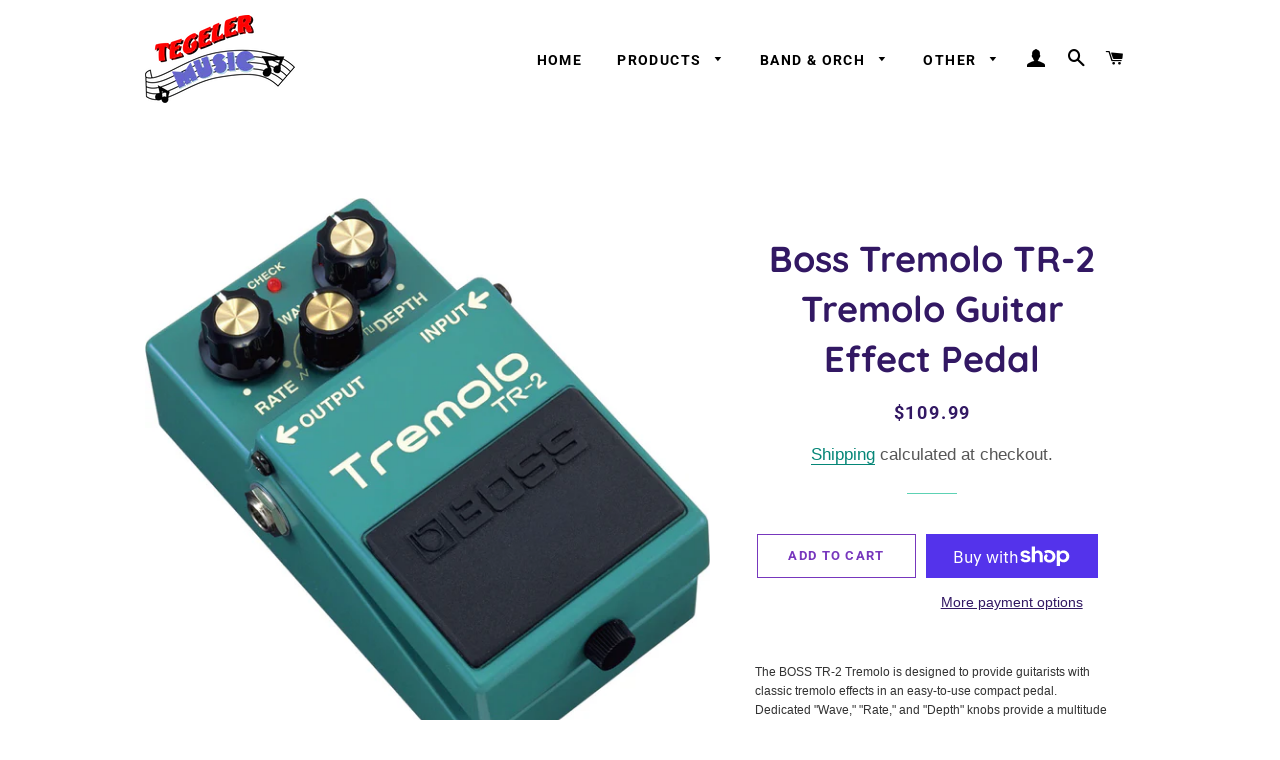

--- FILE ---
content_type: text/html; charset=utf-8
request_url: https://tegelermusic.com/products/boss-tremolo-tr-2-tremolo-guitar-effect-pedal
body_size: 28251
content:
<!doctype html>
<html class="no-js" lang="en">
<head>

  <!-- Basic page needs ================================================== -->
  <meta charset="utf-8">
  <meta http-equiv="X-UA-Compatible" content="IE=edge,chrome=1">

  

  <!-- Title and description ================================================== -->
  <title>
  Boss Tremolo TR-2 Tremolo Guitar Effect Pedal &ndash; Tegeler Music
  </title>

  
  <meta name="description" content="The BOSS TR-2 Tremolo is designed to provide guitarists with classic tremolo effects in an easy-to-use compact pedal. Dedicated &quot;Wave,&quot; &quot;Rate,&quot; and &quot;Depth&quot; knobs provide a multitude of effect possibilities. Provides guitarists with high-quality vintage tremolo effects in an easy-to-use compact pedal Dedicated &quot;Wave,&quot; &quot;">
  

  <!-- Helpers ================================================== -->
  <!-- /snippets/social-meta-tags.liquid -->




<meta property="og:site_name" content="Tegeler Music">
<meta property="og:url" content="https://tegelermusic.com/products/boss-tremolo-tr-2-tremolo-guitar-effect-pedal">
<meta property="og:title" content="Boss Tremolo TR-2 Tremolo Guitar Effect Pedal">
<meta property="og:type" content="product">
<meta property="og:description" content="The BOSS TR-2 Tremolo is designed to provide guitarists with classic tremolo effects in an easy-to-use compact pedal. Dedicated &quot;Wave,&quot; &quot;Rate,&quot; and &quot;Depth&quot; knobs provide a multitude of effect possibilities. Provides guitarists with high-quality vintage tremolo effects in an easy-to-use compact pedal Dedicated &quot;Wave,&quot; &quot;">

  <meta property="og:price:amount" content="109.99">
  <meta property="og:price:currency" content="USD">

<meta property="og:image" content="http://tegelermusic.com/cdn/shop/products/tr2_D_gal_1200x1200.jpg?v=1604625961"><meta property="og:image" content="http://tegelermusic.com/cdn/shop/products/tr2_gal_1200x1200.jpg?v=1604625961">
<meta property="og:image:secure_url" content="https://tegelermusic.com/cdn/shop/products/tr2_D_gal_1200x1200.jpg?v=1604625961"><meta property="og:image:secure_url" content="https://tegelermusic.com/cdn/shop/products/tr2_gal_1200x1200.jpg?v=1604625961">


  <meta name="twitter:site" content="@donaldtegeler">

<meta name="twitter:card" content="summary_large_image">
<meta name="twitter:title" content="Boss Tremolo TR-2 Tremolo Guitar Effect Pedal">
<meta name="twitter:description" content="The BOSS TR-2 Tremolo is designed to provide guitarists with classic tremolo effects in an easy-to-use compact pedal. Dedicated &quot;Wave,&quot; &quot;Rate,&quot; and &quot;Depth&quot; knobs provide a multitude of effect possibilities. Provides guitarists with high-quality vintage tremolo effects in an easy-to-use compact pedal Dedicated &quot;Wave,&quot; &quot;">

  <link rel="canonical" href="https://tegelermusic.com/products/boss-tremolo-tr-2-tremolo-guitar-effect-pedal">
  <meta name="viewport" content="width=device-width,initial-scale=1,shrink-to-fit=no">
  <meta name="theme-color" content="#7737bd">
  <style data-shopify>
  :root {
    --color-body-text: #565656;
    --color-body: #ffffff;
  }
</style>


  <!-- CSS ================================================== -->
  <link href="//tegelermusic.com/cdn/shop/t/4/assets/timber.scss.css?v=135537722044003977591764174014" rel="stylesheet" type="text/css" media="all" />
  <link href="//tegelermusic.com/cdn/shop/t/4/assets/theme.scss.css?v=22176033852169209041764174015" rel="stylesheet" type="text/css" media="all" />

  <!-- Sections ================================================== -->
  <script>
    window.theme = window.theme || {};
    theme.strings = {
      zoomClose: "Close (Esc)",
      zoomPrev: "Previous (Left arrow key)",
      zoomNext: "Next (Right arrow key)",
      moneyFormat: "${{amount}}",
      addressError: "Error looking up that address",
      addressNoResults: "No results for that address",
      addressQueryLimit: "You have exceeded the Google API usage limit. Consider upgrading to a \u003ca href=\"https:\/\/developers.google.com\/maps\/premium\/usage-limits\"\u003ePremium Plan\u003c\/a\u003e.",
      authError: "There was a problem authenticating your Google Maps account.",
      cartEmpty: "Your cart is currently empty.",
      cartCookie: "Enable cookies to use the shopping cart",
      cartSavings: "You're saving [savings]",
      productSlideLabel: "Slide [slide_number] of [slide_max]."
    };
    theme.settings = {
      cartType: "drawer",
      gridType: "collage"
    };</script>

  <script src="//tegelermusic.com/cdn/shop/t/4/assets/jquery-2.2.3.min.js?v=58211863146907186831603645648" type="text/javascript"></script>

  <script src="//tegelermusic.com/cdn/shop/t/4/assets/lazysizes.min.js?v=155223123402716617051603645649" async="async"></script>

  <script src="//tegelermusic.com/cdn/shop/t/4/assets/theme.js?v=29062867472078044291621520266" defer="defer"></script>

  <!-- Header hook for plugins ================================================== -->
  <script>window.performance && window.performance.mark && window.performance.mark('shopify.content_for_header.start');</script><meta name="google-site-verification" content="fWmFPg0Nmfb2Lg1c9kMz0DbIa05KtmYYue9Pf2OLXfQ">
<meta id="shopify-digital-wallet" name="shopify-digital-wallet" content="/21852939/digital_wallets/dialog">
<meta name="shopify-checkout-api-token" content="99ef9bd331c50772daf86ab1f7a4ffe4">
<meta id="in-context-paypal-metadata" data-shop-id="21852939" data-venmo-supported="false" data-environment="production" data-locale="en_US" data-paypal-v4="true" data-currency="USD">
<link rel="alternate" type="application/json+oembed" href="https://tegelermusic.com/products/boss-tremolo-tr-2-tremolo-guitar-effect-pedal.oembed">
<script async="async" src="/checkouts/internal/preloads.js?locale=en-US"></script>
<link rel="preconnect" href="https://shop.app" crossorigin="anonymous">
<script async="async" src="https://shop.app/checkouts/internal/preloads.js?locale=en-US&shop_id=21852939" crossorigin="anonymous"></script>
<script id="apple-pay-shop-capabilities" type="application/json">{"shopId":21852939,"countryCode":"US","currencyCode":"USD","merchantCapabilities":["supports3DS"],"merchantId":"gid:\/\/shopify\/Shop\/21852939","merchantName":"Tegeler Music","requiredBillingContactFields":["postalAddress","email"],"requiredShippingContactFields":["postalAddress","email"],"shippingType":"shipping","supportedNetworks":["visa","masterCard","amex","discover","elo","jcb"],"total":{"type":"pending","label":"Tegeler Music","amount":"1.00"},"shopifyPaymentsEnabled":true,"supportsSubscriptions":true}</script>
<script id="shopify-features" type="application/json">{"accessToken":"99ef9bd331c50772daf86ab1f7a4ffe4","betas":["rich-media-storefront-analytics"],"domain":"tegelermusic.com","predictiveSearch":true,"shopId":21852939,"locale":"en"}</script>
<script>var Shopify = Shopify || {};
Shopify.shop = "tegeler-music.myshopify.com";
Shopify.locale = "en";
Shopify.currency = {"active":"USD","rate":"1.0"};
Shopify.country = "US";
Shopify.theme = {"name":"Brooklyn","id":81488085061,"schema_name":"Brooklyn","schema_version":"17.7.0","theme_store_id":730,"role":"main"};
Shopify.theme.handle = "null";
Shopify.theme.style = {"id":null,"handle":null};
Shopify.cdnHost = "tegelermusic.com/cdn";
Shopify.routes = Shopify.routes || {};
Shopify.routes.root = "/";</script>
<script type="module">!function(o){(o.Shopify=o.Shopify||{}).modules=!0}(window);</script>
<script>!function(o){function n(){var o=[];function n(){o.push(Array.prototype.slice.apply(arguments))}return n.q=o,n}var t=o.Shopify=o.Shopify||{};t.loadFeatures=n(),t.autoloadFeatures=n()}(window);</script>
<script>
  window.ShopifyPay = window.ShopifyPay || {};
  window.ShopifyPay.apiHost = "shop.app\/pay";
  window.ShopifyPay.redirectState = null;
</script>
<script id="shop-js-analytics" type="application/json">{"pageType":"product"}</script>
<script defer="defer" async type="module" src="//tegelermusic.com/cdn/shopifycloud/shop-js/modules/v2/client.init-shop-cart-sync_C5BV16lS.en.esm.js"></script>
<script defer="defer" async type="module" src="//tegelermusic.com/cdn/shopifycloud/shop-js/modules/v2/chunk.common_CygWptCX.esm.js"></script>
<script type="module">
  await import("//tegelermusic.com/cdn/shopifycloud/shop-js/modules/v2/client.init-shop-cart-sync_C5BV16lS.en.esm.js");
await import("//tegelermusic.com/cdn/shopifycloud/shop-js/modules/v2/chunk.common_CygWptCX.esm.js");

  window.Shopify.SignInWithShop?.initShopCartSync?.({"fedCMEnabled":true,"windoidEnabled":true});

</script>
<script defer="defer" async type="module" src="//tegelermusic.com/cdn/shopifycloud/shop-js/modules/v2/client.payment-terms_CZxnsJam.en.esm.js"></script>
<script defer="defer" async type="module" src="//tegelermusic.com/cdn/shopifycloud/shop-js/modules/v2/chunk.common_CygWptCX.esm.js"></script>
<script defer="defer" async type="module" src="//tegelermusic.com/cdn/shopifycloud/shop-js/modules/v2/chunk.modal_D71HUcav.esm.js"></script>
<script type="module">
  await import("//tegelermusic.com/cdn/shopifycloud/shop-js/modules/v2/client.payment-terms_CZxnsJam.en.esm.js");
await import("//tegelermusic.com/cdn/shopifycloud/shop-js/modules/v2/chunk.common_CygWptCX.esm.js");
await import("//tegelermusic.com/cdn/shopifycloud/shop-js/modules/v2/chunk.modal_D71HUcav.esm.js");

  
</script>
<script>
  window.Shopify = window.Shopify || {};
  if (!window.Shopify.featureAssets) window.Shopify.featureAssets = {};
  window.Shopify.featureAssets['shop-js'] = {"shop-cart-sync":["modules/v2/client.shop-cart-sync_ZFArdW7E.en.esm.js","modules/v2/chunk.common_CygWptCX.esm.js"],"init-fed-cm":["modules/v2/client.init-fed-cm_CmiC4vf6.en.esm.js","modules/v2/chunk.common_CygWptCX.esm.js"],"shop-button":["modules/v2/client.shop-button_tlx5R9nI.en.esm.js","modules/v2/chunk.common_CygWptCX.esm.js"],"shop-cash-offers":["modules/v2/client.shop-cash-offers_DOA2yAJr.en.esm.js","modules/v2/chunk.common_CygWptCX.esm.js","modules/v2/chunk.modal_D71HUcav.esm.js"],"init-windoid":["modules/v2/client.init-windoid_sURxWdc1.en.esm.js","modules/v2/chunk.common_CygWptCX.esm.js"],"shop-toast-manager":["modules/v2/client.shop-toast-manager_ClPi3nE9.en.esm.js","modules/v2/chunk.common_CygWptCX.esm.js"],"init-shop-email-lookup-coordinator":["modules/v2/client.init-shop-email-lookup-coordinator_B8hsDcYM.en.esm.js","modules/v2/chunk.common_CygWptCX.esm.js"],"init-shop-cart-sync":["modules/v2/client.init-shop-cart-sync_C5BV16lS.en.esm.js","modules/v2/chunk.common_CygWptCX.esm.js"],"avatar":["modules/v2/client.avatar_BTnouDA3.en.esm.js"],"pay-button":["modules/v2/client.pay-button_FdsNuTd3.en.esm.js","modules/v2/chunk.common_CygWptCX.esm.js"],"init-customer-accounts":["modules/v2/client.init-customer-accounts_DxDtT_ad.en.esm.js","modules/v2/client.shop-login-button_C5VAVYt1.en.esm.js","modules/v2/chunk.common_CygWptCX.esm.js","modules/v2/chunk.modal_D71HUcav.esm.js"],"init-shop-for-new-customer-accounts":["modules/v2/client.init-shop-for-new-customer-accounts_ChsxoAhi.en.esm.js","modules/v2/client.shop-login-button_C5VAVYt1.en.esm.js","modules/v2/chunk.common_CygWptCX.esm.js","modules/v2/chunk.modal_D71HUcav.esm.js"],"shop-login-button":["modules/v2/client.shop-login-button_C5VAVYt1.en.esm.js","modules/v2/chunk.common_CygWptCX.esm.js","modules/v2/chunk.modal_D71HUcav.esm.js"],"init-customer-accounts-sign-up":["modules/v2/client.init-customer-accounts-sign-up_CPSyQ0Tj.en.esm.js","modules/v2/client.shop-login-button_C5VAVYt1.en.esm.js","modules/v2/chunk.common_CygWptCX.esm.js","modules/v2/chunk.modal_D71HUcav.esm.js"],"shop-follow-button":["modules/v2/client.shop-follow-button_Cva4Ekp9.en.esm.js","modules/v2/chunk.common_CygWptCX.esm.js","modules/v2/chunk.modal_D71HUcav.esm.js"],"checkout-modal":["modules/v2/client.checkout-modal_BPM8l0SH.en.esm.js","modules/v2/chunk.common_CygWptCX.esm.js","modules/v2/chunk.modal_D71HUcav.esm.js"],"lead-capture":["modules/v2/client.lead-capture_Bi8yE_yS.en.esm.js","modules/v2/chunk.common_CygWptCX.esm.js","modules/v2/chunk.modal_D71HUcav.esm.js"],"shop-login":["modules/v2/client.shop-login_D6lNrXab.en.esm.js","modules/v2/chunk.common_CygWptCX.esm.js","modules/v2/chunk.modal_D71HUcav.esm.js"],"payment-terms":["modules/v2/client.payment-terms_CZxnsJam.en.esm.js","modules/v2/chunk.common_CygWptCX.esm.js","modules/v2/chunk.modal_D71HUcav.esm.js"]};
</script>
<script>(function() {
  var isLoaded = false;
  function asyncLoad() {
    if (isLoaded) return;
    isLoaded = true;
    var urls = ["\/\/www.powr.io\/powr.js?powr-token=tegeler-music.myshopify.com\u0026external-type=shopify\u0026shop=tegeler-music.myshopify.com"];
    for (var i = 0; i < urls.length; i++) {
      var s = document.createElement('script');
      s.type = 'text/javascript';
      s.async = true;
      s.src = urls[i];
      var x = document.getElementsByTagName('script')[0];
      x.parentNode.insertBefore(s, x);
    }
  };
  if(window.attachEvent) {
    window.attachEvent('onload', asyncLoad);
  } else {
    window.addEventListener('load', asyncLoad, false);
  }
})();</script>
<script id="__st">var __st={"a":21852939,"offset":-21600,"reqid":"92a161d7-072a-4ee0-b7cc-24c2eaa6793e-1768803115","pageurl":"tegelermusic.com\/products\/boss-tremolo-tr-2-tremolo-guitar-effect-pedal","u":"479ce7c7d0ac","p":"product","rtyp":"product","rid":4606587699269};</script>
<script>window.ShopifyPaypalV4VisibilityTracking = true;</script>
<script id="captcha-bootstrap">!function(){'use strict';const t='contact',e='account',n='new_comment',o=[[t,t],['blogs',n],['comments',n],[t,'customer']],c=[[e,'customer_login'],[e,'guest_login'],[e,'recover_customer_password'],[e,'create_customer']],r=t=>t.map((([t,e])=>`form[action*='/${t}']:not([data-nocaptcha='true']) input[name='form_type'][value='${e}']`)).join(','),a=t=>()=>t?[...document.querySelectorAll(t)].map((t=>t.form)):[];function s(){const t=[...o],e=r(t);return a(e)}const i='password',u='form_key',d=['recaptcha-v3-token','g-recaptcha-response','h-captcha-response',i],f=()=>{try{return window.sessionStorage}catch{return}},m='__shopify_v',_=t=>t.elements[u];function p(t,e,n=!1){try{const o=window.sessionStorage,c=JSON.parse(o.getItem(e)),{data:r}=function(t){const{data:e,action:n}=t;return t[m]||n?{data:e,action:n}:{data:t,action:n}}(c);for(const[e,n]of Object.entries(r))t.elements[e]&&(t.elements[e].value=n);n&&o.removeItem(e)}catch(o){console.error('form repopulation failed',{error:o})}}const l='form_type',E='cptcha';function T(t){t.dataset[E]=!0}const w=window,h=w.document,L='Shopify',v='ce_forms',y='captcha';let A=!1;((t,e)=>{const n=(g='f06e6c50-85a8-45c8-87d0-21a2b65856fe',I='https://cdn.shopify.com/shopifycloud/storefront-forms-hcaptcha/ce_storefront_forms_captcha_hcaptcha.v1.5.2.iife.js',D={infoText:'Protected by hCaptcha',privacyText:'Privacy',termsText:'Terms'},(t,e,n)=>{const o=w[L][v],c=o.bindForm;if(c)return c(t,g,e,D).then(n);var r;o.q.push([[t,g,e,D],n]),r=I,A||(h.body.append(Object.assign(h.createElement('script'),{id:'captcha-provider',async:!0,src:r})),A=!0)});var g,I,D;w[L]=w[L]||{},w[L][v]=w[L][v]||{},w[L][v].q=[],w[L][y]=w[L][y]||{},w[L][y].protect=function(t,e){n(t,void 0,e),T(t)},Object.freeze(w[L][y]),function(t,e,n,w,h,L){const[v,y,A,g]=function(t,e,n){const i=e?o:[],u=t?c:[],d=[...i,...u],f=r(d),m=r(i),_=r(d.filter((([t,e])=>n.includes(e))));return[a(f),a(m),a(_),s()]}(w,h,L),I=t=>{const e=t.target;return e instanceof HTMLFormElement?e:e&&e.form},D=t=>v().includes(t);t.addEventListener('submit',(t=>{const e=I(t);if(!e)return;const n=D(e)&&!e.dataset.hcaptchaBound&&!e.dataset.recaptchaBound,o=_(e),c=g().includes(e)&&(!o||!o.value);(n||c)&&t.preventDefault(),c&&!n&&(function(t){try{if(!f())return;!function(t){const e=f();if(!e)return;const n=_(t);if(!n)return;const o=n.value;o&&e.removeItem(o)}(t);const e=Array.from(Array(32),(()=>Math.random().toString(36)[2])).join('');!function(t,e){_(t)||t.append(Object.assign(document.createElement('input'),{type:'hidden',name:u})),t.elements[u].value=e}(t,e),function(t,e){const n=f();if(!n)return;const o=[...t.querySelectorAll(`input[type='${i}']`)].map((({name:t})=>t)),c=[...d,...o],r={};for(const[a,s]of new FormData(t).entries())c.includes(a)||(r[a]=s);n.setItem(e,JSON.stringify({[m]:1,action:t.action,data:r}))}(t,e)}catch(e){console.error('failed to persist form',e)}}(e),e.submit())}));const S=(t,e)=>{t&&!t.dataset[E]&&(n(t,e.some((e=>e===t))),T(t))};for(const o of['focusin','change'])t.addEventListener(o,(t=>{const e=I(t);D(e)&&S(e,y())}));const B=e.get('form_key'),M=e.get(l),P=B&&M;t.addEventListener('DOMContentLoaded',(()=>{const t=y();if(P)for(const e of t)e.elements[l].value===M&&p(e,B);[...new Set([...A(),...v().filter((t=>'true'===t.dataset.shopifyCaptcha))])].forEach((e=>S(e,t)))}))}(h,new URLSearchParams(w.location.search),n,t,e,['guest_login'])})(!0,!0)}();</script>
<script integrity="sha256-4kQ18oKyAcykRKYeNunJcIwy7WH5gtpwJnB7kiuLZ1E=" data-source-attribution="shopify.loadfeatures" defer="defer" src="//tegelermusic.com/cdn/shopifycloud/storefront/assets/storefront/load_feature-a0a9edcb.js" crossorigin="anonymous"></script>
<script crossorigin="anonymous" defer="defer" src="//tegelermusic.com/cdn/shopifycloud/storefront/assets/shopify_pay/storefront-65b4c6d7.js?v=20250812"></script>
<script data-source-attribution="shopify.dynamic_checkout.dynamic.init">var Shopify=Shopify||{};Shopify.PaymentButton=Shopify.PaymentButton||{isStorefrontPortableWallets:!0,init:function(){window.Shopify.PaymentButton.init=function(){};var t=document.createElement("script");t.src="https://tegelermusic.com/cdn/shopifycloud/portable-wallets/latest/portable-wallets.en.js",t.type="module",document.head.appendChild(t)}};
</script>
<script data-source-attribution="shopify.dynamic_checkout.buyer_consent">
  function portableWalletsHideBuyerConsent(e){var t=document.getElementById("shopify-buyer-consent"),n=document.getElementById("shopify-subscription-policy-button");t&&n&&(t.classList.add("hidden"),t.setAttribute("aria-hidden","true"),n.removeEventListener("click",e))}function portableWalletsShowBuyerConsent(e){var t=document.getElementById("shopify-buyer-consent"),n=document.getElementById("shopify-subscription-policy-button");t&&n&&(t.classList.remove("hidden"),t.removeAttribute("aria-hidden"),n.addEventListener("click",e))}window.Shopify?.PaymentButton&&(window.Shopify.PaymentButton.hideBuyerConsent=portableWalletsHideBuyerConsent,window.Shopify.PaymentButton.showBuyerConsent=portableWalletsShowBuyerConsent);
</script>
<script>
  function portableWalletsCleanup(e){e&&e.src&&console.error("Failed to load portable wallets script "+e.src);var t=document.querySelectorAll("shopify-accelerated-checkout .shopify-payment-button__skeleton, shopify-accelerated-checkout-cart .wallet-cart-button__skeleton"),e=document.getElementById("shopify-buyer-consent");for(let e=0;e<t.length;e++)t[e].remove();e&&e.remove()}function portableWalletsNotLoadedAsModule(e){e instanceof ErrorEvent&&"string"==typeof e.message&&e.message.includes("import.meta")&&"string"==typeof e.filename&&e.filename.includes("portable-wallets")&&(window.removeEventListener("error",portableWalletsNotLoadedAsModule),window.Shopify.PaymentButton.failedToLoad=e,"loading"===document.readyState?document.addEventListener("DOMContentLoaded",window.Shopify.PaymentButton.init):window.Shopify.PaymentButton.init())}window.addEventListener("error",portableWalletsNotLoadedAsModule);
</script>

<script type="module" src="https://tegelermusic.com/cdn/shopifycloud/portable-wallets/latest/portable-wallets.en.js" onError="portableWalletsCleanup(this)" crossorigin="anonymous"></script>
<script nomodule>
  document.addEventListener("DOMContentLoaded", portableWalletsCleanup);
</script>

<link id="shopify-accelerated-checkout-styles" rel="stylesheet" media="screen" href="https://tegelermusic.com/cdn/shopifycloud/portable-wallets/latest/accelerated-checkout-backwards-compat.css" crossorigin="anonymous">
<style id="shopify-accelerated-checkout-cart">
        #shopify-buyer-consent {
  margin-top: 1em;
  display: inline-block;
  width: 100%;
}

#shopify-buyer-consent.hidden {
  display: none;
}

#shopify-subscription-policy-button {
  background: none;
  border: none;
  padding: 0;
  text-decoration: underline;
  font-size: inherit;
  cursor: pointer;
}

#shopify-subscription-policy-button::before {
  box-shadow: none;
}

      </style>

<script>window.performance && window.performance.mark && window.performance.mark('shopify.content_for_header.end');</script>

  <script src="//tegelermusic.com/cdn/shop/t/4/assets/modernizr.min.js?v=21391054748206432451603645649" type="text/javascript"></script>

  
  

<link href="https://monorail-edge.shopifysvc.com" rel="dns-prefetch">
<script>(function(){if ("sendBeacon" in navigator && "performance" in window) {try {var session_token_from_headers = performance.getEntriesByType('navigation')[0].serverTiming.find(x => x.name == '_s').description;} catch {var session_token_from_headers = undefined;}var session_cookie_matches = document.cookie.match(/_shopify_s=([^;]*)/);var session_token_from_cookie = session_cookie_matches && session_cookie_matches.length === 2 ? session_cookie_matches[1] : "";var session_token = session_token_from_headers || session_token_from_cookie || "";function handle_abandonment_event(e) {var entries = performance.getEntries().filter(function(entry) {return /monorail-edge.shopifysvc.com/.test(entry.name);});if (!window.abandonment_tracked && entries.length === 0) {window.abandonment_tracked = true;var currentMs = Date.now();var navigation_start = performance.timing.navigationStart;var payload = {shop_id: 21852939,url: window.location.href,navigation_start,duration: currentMs - navigation_start,session_token,page_type: "product"};window.navigator.sendBeacon("https://monorail-edge.shopifysvc.com/v1/produce", JSON.stringify({schema_id: "online_store_buyer_site_abandonment/1.1",payload: payload,metadata: {event_created_at_ms: currentMs,event_sent_at_ms: currentMs}}));}}window.addEventListener('pagehide', handle_abandonment_event);}}());</script>
<script id="web-pixels-manager-setup">(function e(e,d,r,n,o){if(void 0===o&&(o={}),!Boolean(null===(a=null===(i=window.Shopify)||void 0===i?void 0:i.analytics)||void 0===a?void 0:a.replayQueue)){var i,a;window.Shopify=window.Shopify||{};var t=window.Shopify;t.analytics=t.analytics||{};var s=t.analytics;s.replayQueue=[],s.publish=function(e,d,r){return s.replayQueue.push([e,d,r]),!0};try{self.performance.mark("wpm:start")}catch(e){}var l=function(){var e={modern:/Edge?\/(1{2}[4-9]|1[2-9]\d|[2-9]\d{2}|\d{4,})\.\d+(\.\d+|)|Firefox\/(1{2}[4-9]|1[2-9]\d|[2-9]\d{2}|\d{4,})\.\d+(\.\d+|)|Chrom(ium|e)\/(9{2}|\d{3,})\.\d+(\.\d+|)|(Maci|X1{2}).+ Version\/(15\.\d+|(1[6-9]|[2-9]\d|\d{3,})\.\d+)([,.]\d+|)( \(\w+\)|)( Mobile\/\w+|) Safari\/|Chrome.+OPR\/(9{2}|\d{3,})\.\d+\.\d+|(CPU[ +]OS|iPhone[ +]OS|CPU[ +]iPhone|CPU IPhone OS|CPU iPad OS)[ +]+(15[._]\d+|(1[6-9]|[2-9]\d|\d{3,})[._]\d+)([._]\d+|)|Android:?[ /-](13[3-9]|1[4-9]\d|[2-9]\d{2}|\d{4,})(\.\d+|)(\.\d+|)|Android.+Firefox\/(13[5-9]|1[4-9]\d|[2-9]\d{2}|\d{4,})\.\d+(\.\d+|)|Android.+Chrom(ium|e)\/(13[3-9]|1[4-9]\d|[2-9]\d{2}|\d{4,})\.\d+(\.\d+|)|SamsungBrowser\/([2-9]\d|\d{3,})\.\d+/,legacy:/Edge?\/(1[6-9]|[2-9]\d|\d{3,})\.\d+(\.\d+|)|Firefox\/(5[4-9]|[6-9]\d|\d{3,})\.\d+(\.\d+|)|Chrom(ium|e)\/(5[1-9]|[6-9]\d|\d{3,})\.\d+(\.\d+|)([\d.]+$|.*Safari\/(?![\d.]+ Edge\/[\d.]+$))|(Maci|X1{2}).+ Version\/(10\.\d+|(1[1-9]|[2-9]\d|\d{3,})\.\d+)([,.]\d+|)( \(\w+\)|)( Mobile\/\w+|) Safari\/|Chrome.+OPR\/(3[89]|[4-9]\d|\d{3,})\.\d+\.\d+|(CPU[ +]OS|iPhone[ +]OS|CPU[ +]iPhone|CPU IPhone OS|CPU iPad OS)[ +]+(10[._]\d+|(1[1-9]|[2-9]\d|\d{3,})[._]\d+)([._]\d+|)|Android:?[ /-](13[3-9]|1[4-9]\d|[2-9]\d{2}|\d{4,})(\.\d+|)(\.\d+|)|Mobile Safari.+OPR\/([89]\d|\d{3,})\.\d+\.\d+|Android.+Firefox\/(13[5-9]|1[4-9]\d|[2-9]\d{2}|\d{4,})\.\d+(\.\d+|)|Android.+Chrom(ium|e)\/(13[3-9]|1[4-9]\d|[2-9]\d{2}|\d{4,})\.\d+(\.\d+|)|Android.+(UC? ?Browser|UCWEB|U3)[ /]?(15\.([5-9]|\d{2,})|(1[6-9]|[2-9]\d|\d{3,})\.\d+)\.\d+|SamsungBrowser\/(5\.\d+|([6-9]|\d{2,})\.\d+)|Android.+MQ{2}Browser\/(14(\.(9|\d{2,})|)|(1[5-9]|[2-9]\d|\d{3,})(\.\d+|))(\.\d+|)|K[Aa][Ii]OS\/(3\.\d+|([4-9]|\d{2,})\.\d+)(\.\d+|)/},d=e.modern,r=e.legacy,n=navigator.userAgent;return n.match(d)?"modern":n.match(r)?"legacy":"unknown"}(),u="modern"===l?"modern":"legacy",c=(null!=n?n:{modern:"",legacy:""})[u],f=function(e){return[e.baseUrl,"/wpm","/b",e.hashVersion,"modern"===e.buildTarget?"m":"l",".js"].join("")}({baseUrl:d,hashVersion:r,buildTarget:u}),m=function(e){var d=e.version,r=e.bundleTarget,n=e.surface,o=e.pageUrl,i=e.monorailEndpoint;return{emit:function(e){var a=e.status,t=e.errorMsg,s=(new Date).getTime(),l=JSON.stringify({metadata:{event_sent_at_ms:s},events:[{schema_id:"web_pixels_manager_load/3.1",payload:{version:d,bundle_target:r,page_url:o,status:a,surface:n,error_msg:t},metadata:{event_created_at_ms:s}}]});if(!i)return console&&console.warn&&console.warn("[Web Pixels Manager] No Monorail endpoint provided, skipping logging."),!1;try{return self.navigator.sendBeacon.bind(self.navigator)(i,l)}catch(e){}var u=new XMLHttpRequest;try{return u.open("POST",i,!0),u.setRequestHeader("Content-Type","text/plain"),u.send(l),!0}catch(e){return console&&console.warn&&console.warn("[Web Pixels Manager] Got an unhandled error while logging to Monorail."),!1}}}}({version:r,bundleTarget:l,surface:e.surface,pageUrl:self.location.href,monorailEndpoint:e.monorailEndpoint});try{o.browserTarget=l,function(e){var d=e.src,r=e.async,n=void 0===r||r,o=e.onload,i=e.onerror,a=e.sri,t=e.scriptDataAttributes,s=void 0===t?{}:t,l=document.createElement("script"),u=document.querySelector("head"),c=document.querySelector("body");if(l.async=n,l.src=d,a&&(l.integrity=a,l.crossOrigin="anonymous"),s)for(var f in s)if(Object.prototype.hasOwnProperty.call(s,f))try{l.dataset[f]=s[f]}catch(e){}if(o&&l.addEventListener("load",o),i&&l.addEventListener("error",i),u)u.appendChild(l);else{if(!c)throw new Error("Did not find a head or body element to append the script");c.appendChild(l)}}({src:f,async:!0,onload:function(){if(!function(){var e,d;return Boolean(null===(d=null===(e=window.Shopify)||void 0===e?void 0:e.analytics)||void 0===d?void 0:d.initialized)}()){var d=window.webPixelsManager.init(e)||void 0;if(d){var r=window.Shopify.analytics;r.replayQueue.forEach((function(e){var r=e[0],n=e[1],o=e[2];d.publishCustomEvent(r,n,o)})),r.replayQueue=[],r.publish=d.publishCustomEvent,r.visitor=d.visitor,r.initialized=!0}}},onerror:function(){return m.emit({status:"failed",errorMsg:"".concat(f," has failed to load")})},sri:function(e){var d=/^sha384-[A-Za-z0-9+/=]+$/;return"string"==typeof e&&d.test(e)}(c)?c:"",scriptDataAttributes:o}),m.emit({status:"loading"})}catch(e){m.emit({status:"failed",errorMsg:(null==e?void 0:e.message)||"Unknown error"})}}})({shopId: 21852939,storefrontBaseUrl: "https://tegelermusic.com",extensionsBaseUrl: "https://extensions.shopifycdn.com/cdn/shopifycloud/web-pixels-manager",monorailEndpoint: "https://monorail-edge.shopifysvc.com/unstable/produce_batch",surface: "storefront-renderer",enabledBetaFlags: ["2dca8a86"],webPixelsConfigList: [{"id":"shopify-app-pixel","configuration":"{}","eventPayloadVersion":"v1","runtimeContext":"STRICT","scriptVersion":"0450","apiClientId":"shopify-pixel","type":"APP","privacyPurposes":["ANALYTICS","MARKETING"]},{"id":"shopify-custom-pixel","eventPayloadVersion":"v1","runtimeContext":"LAX","scriptVersion":"0450","apiClientId":"shopify-pixel","type":"CUSTOM","privacyPurposes":["ANALYTICS","MARKETING"]}],isMerchantRequest: false,initData: {"shop":{"name":"Tegeler Music","paymentSettings":{"currencyCode":"USD"},"myshopifyDomain":"tegeler-music.myshopify.com","countryCode":"US","storefrontUrl":"https:\/\/tegelermusic.com"},"customer":null,"cart":null,"checkout":null,"productVariants":[{"price":{"amount":109.99,"currencyCode":"USD"},"product":{"title":"Boss Tremolo TR-2 Tremolo Guitar Effect Pedal","vendor":"Boss","id":"4606587699269","untranslatedTitle":"Boss Tremolo TR-2 Tremolo Guitar Effect Pedal","url":"\/products\/boss-tremolo-tr-2-tremolo-guitar-effect-pedal","type":"Pedal"},"id":"31939978100805","image":{"src":"\/\/tegelermusic.com\/cdn\/shop\/products\/tr2_D_gal.jpg?v=1604625961"},"sku":"TR2","title":"Default Title","untranslatedTitle":"Default Title"}],"purchasingCompany":null},},"https://tegelermusic.com/cdn","fcfee988w5aeb613cpc8e4bc33m6693e112",{"modern":"","legacy":""},{"shopId":"21852939","storefrontBaseUrl":"https:\/\/tegelermusic.com","extensionBaseUrl":"https:\/\/extensions.shopifycdn.com\/cdn\/shopifycloud\/web-pixels-manager","surface":"storefront-renderer","enabledBetaFlags":"[\"2dca8a86\"]","isMerchantRequest":"false","hashVersion":"fcfee988w5aeb613cpc8e4bc33m6693e112","publish":"custom","events":"[[\"page_viewed\",{}],[\"product_viewed\",{\"productVariant\":{\"price\":{\"amount\":109.99,\"currencyCode\":\"USD\"},\"product\":{\"title\":\"Boss Tremolo TR-2 Tremolo Guitar Effect Pedal\",\"vendor\":\"Boss\",\"id\":\"4606587699269\",\"untranslatedTitle\":\"Boss Tremolo TR-2 Tremolo Guitar Effect Pedal\",\"url\":\"\/products\/boss-tremolo-tr-2-tremolo-guitar-effect-pedal\",\"type\":\"Pedal\"},\"id\":\"31939978100805\",\"image\":{\"src\":\"\/\/tegelermusic.com\/cdn\/shop\/products\/tr2_D_gal.jpg?v=1604625961\"},\"sku\":\"TR2\",\"title\":\"Default Title\",\"untranslatedTitle\":\"Default Title\"}}]]"});</script><script>
  window.ShopifyAnalytics = window.ShopifyAnalytics || {};
  window.ShopifyAnalytics.meta = window.ShopifyAnalytics.meta || {};
  window.ShopifyAnalytics.meta.currency = 'USD';
  var meta = {"product":{"id":4606587699269,"gid":"gid:\/\/shopify\/Product\/4606587699269","vendor":"Boss","type":"Pedal","handle":"boss-tremolo-tr-2-tremolo-guitar-effect-pedal","variants":[{"id":31939978100805,"price":10999,"name":"Boss Tremolo TR-2 Tremolo Guitar Effect Pedal","public_title":null,"sku":"TR2"}],"remote":false},"page":{"pageType":"product","resourceType":"product","resourceId":4606587699269,"requestId":"92a161d7-072a-4ee0-b7cc-24c2eaa6793e-1768803115"}};
  for (var attr in meta) {
    window.ShopifyAnalytics.meta[attr] = meta[attr];
  }
</script>
<script class="analytics">
  (function () {
    var customDocumentWrite = function(content) {
      var jquery = null;

      if (window.jQuery) {
        jquery = window.jQuery;
      } else if (window.Checkout && window.Checkout.$) {
        jquery = window.Checkout.$;
      }

      if (jquery) {
        jquery('body').append(content);
      }
    };

    var hasLoggedConversion = function(token) {
      if (token) {
        return document.cookie.indexOf('loggedConversion=' + token) !== -1;
      }
      return false;
    }

    var setCookieIfConversion = function(token) {
      if (token) {
        var twoMonthsFromNow = new Date(Date.now());
        twoMonthsFromNow.setMonth(twoMonthsFromNow.getMonth() + 2);

        document.cookie = 'loggedConversion=' + token + '; expires=' + twoMonthsFromNow;
      }
    }

    var trekkie = window.ShopifyAnalytics.lib = window.trekkie = window.trekkie || [];
    if (trekkie.integrations) {
      return;
    }
    trekkie.methods = [
      'identify',
      'page',
      'ready',
      'track',
      'trackForm',
      'trackLink'
    ];
    trekkie.factory = function(method) {
      return function() {
        var args = Array.prototype.slice.call(arguments);
        args.unshift(method);
        trekkie.push(args);
        return trekkie;
      };
    };
    for (var i = 0; i < trekkie.methods.length; i++) {
      var key = trekkie.methods[i];
      trekkie[key] = trekkie.factory(key);
    }
    trekkie.load = function(config) {
      trekkie.config = config || {};
      trekkie.config.initialDocumentCookie = document.cookie;
      var first = document.getElementsByTagName('script')[0];
      var script = document.createElement('script');
      script.type = 'text/javascript';
      script.onerror = function(e) {
        var scriptFallback = document.createElement('script');
        scriptFallback.type = 'text/javascript';
        scriptFallback.onerror = function(error) {
                var Monorail = {
      produce: function produce(monorailDomain, schemaId, payload) {
        var currentMs = new Date().getTime();
        var event = {
          schema_id: schemaId,
          payload: payload,
          metadata: {
            event_created_at_ms: currentMs,
            event_sent_at_ms: currentMs
          }
        };
        return Monorail.sendRequest("https://" + monorailDomain + "/v1/produce", JSON.stringify(event));
      },
      sendRequest: function sendRequest(endpointUrl, payload) {
        // Try the sendBeacon API
        if (window && window.navigator && typeof window.navigator.sendBeacon === 'function' && typeof window.Blob === 'function' && !Monorail.isIos12()) {
          var blobData = new window.Blob([payload], {
            type: 'text/plain'
          });

          if (window.navigator.sendBeacon(endpointUrl, blobData)) {
            return true;
          } // sendBeacon was not successful

        } // XHR beacon

        var xhr = new XMLHttpRequest();

        try {
          xhr.open('POST', endpointUrl);
          xhr.setRequestHeader('Content-Type', 'text/plain');
          xhr.send(payload);
        } catch (e) {
          console.log(e);
        }

        return false;
      },
      isIos12: function isIos12() {
        return window.navigator.userAgent.lastIndexOf('iPhone; CPU iPhone OS 12_') !== -1 || window.navigator.userAgent.lastIndexOf('iPad; CPU OS 12_') !== -1;
      }
    };
    Monorail.produce('monorail-edge.shopifysvc.com',
      'trekkie_storefront_load_errors/1.1',
      {shop_id: 21852939,
      theme_id: 81488085061,
      app_name: "storefront",
      context_url: window.location.href,
      source_url: "//tegelermusic.com/cdn/s/trekkie.storefront.cd680fe47e6c39ca5d5df5f0a32d569bc48c0f27.min.js"});

        };
        scriptFallback.async = true;
        scriptFallback.src = '//tegelermusic.com/cdn/s/trekkie.storefront.cd680fe47e6c39ca5d5df5f0a32d569bc48c0f27.min.js';
        first.parentNode.insertBefore(scriptFallback, first);
      };
      script.async = true;
      script.src = '//tegelermusic.com/cdn/s/trekkie.storefront.cd680fe47e6c39ca5d5df5f0a32d569bc48c0f27.min.js';
      first.parentNode.insertBefore(script, first);
    };
    trekkie.load(
      {"Trekkie":{"appName":"storefront","development":false,"defaultAttributes":{"shopId":21852939,"isMerchantRequest":null,"themeId":81488085061,"themeCityHash":"1895820352538883024","contentLanguage":"en","currency":"USD","eventMetadataId":"1b9a3a4a-e725-4e64-aaf0-d12d7cbcdb45"},"isServerSideCookieWritingEnabled":true,"monorailRegion":"shop_domain","enabledBetaFlags":["65f19447"]},"Session Attribution":{},"S2S":{"facebookCapiEnabled":true,"source":"trekkie-storefront-renderer","apiClientId":580111}}
    );

    var loaded = false;
    trekkie.ready(function() {
      if (loaded) return;
      loaded = true;

      window.ShopifyAnalytics.lib = window.trekkie;

      var originalDocumentWrite = document.write;
      document.write = customDocumentWrite;
      try { window.ShopifyAnalytics.merchantGoogleAnalytics.call(this); } catch(error) {};
      document.write = originalDocumentWrite;

      window.ShopifyAnalytics.lib.page(null,{"pageType":"product","resourceType":"product","resourceId":4606587699269,"requestId":"92a161d7-072a-4ee0-b7cc-24c2eaa6793e-1768803115","shopifyEmitted":true});

      var match = window.location.pathname.match(/checkouts\/(.+)\/(thank_you|post_purchase)/)
      var token = match? match[1]: undefined;
      if (!hasLoggedConversion(token)) {
        setCookieIfConversion(token);
        window.ShopifyAnalytics.lib.track("Viewed Product",{"currency":"USD","variantId":31939978100805,"productId":4606587699269,"productGid":"gid:\/\/shopify\/Product\/4606587699269","name":"Boss Tremolo TR-2 Tremolo Guitar Effect Pedal","price":"109.99","sku":"TR2","brand":"Boss","variant":null,"category":"Pedal","nonInteraction":true,"remote":false},undefined,undefined,{"shopifyEmitted":true});
      window.ShopifyAnalytics.lib.track("monorail:\/\/trekkie_storefront_viewed_product\/1.1",{"currency":"USD","variantId":31939978100805,"productId":4606587699269,"productGid":"gid:\/\/shopify\/Product\/4606587699269","name":"Boss Tremolo TR-2 Tremolo Guitar Effect Pedal","price":"109.99","sku":"TR2","brand":"Boss","variant":null,"category":"Pedal","nonInteraction":true,"remote":false,"referer":"https:\/\/tegelermusic.com\/products\/boss-tremolo-tr-2-tremolo-guitar-effect-pedal"});
      }
    });


        var eventsListenerScript = document.createElement('script');
        eventsListenerScript.async = true;
        eventsListenerScript.src = "//tegelermusic.com/cdn/shopifycloud/storefront/assets/shop_events_listener-3da45d37.js";
        document.getElementsByTagName('head')[0].appendChild(eventsListenerScript);

})();</script>
<script
  defer
  src="https://tegelermusic.com/cdn/shopifycloud/perf-kit/shopify-perf-kit-3.0.4.min.js"
  data-application="storefront-renderer"
  data-shop-id="21852939"
  data-render-region="gcp-us-central1"
  data-page-type="product"
  data-theme-instance-id="81488085061"
  data-theme-name="Brooklyn"
  data-theme-version="17.7.0"
  data-monorail-region="shop_domain"
  data-resource-timing-sampling-rate="10"
  data-shs="true"
  data-shs-beacon="true"
  data-shs-export-with-fetch="true"
  data-shs-logs-sample-rate="1"
  data-shs-beacon-endpoint="https://tegelermusic.com/api/collect"
></script>
</head>


<body id="boss-tremolo-tr-2-tremolo-guitar-effect-pedal" class="template-product">

  <div id="shopify-section-header" class="shopify-section"><style data-shopify>.header-wrapper .site-nav__link,
  .header-wrapper .site-header__logo a,
  .header-wrapper .site-nav__dropdown-link,
  .header-wrapper .site-nav--has-dropdown > a.nav-focus,
  .header-wrapper .site-nav--has-dropdown.nav-hover > a,
  .header-wrapper .site-nav--has-dropdown:hover > a {
    color: #000000;
  }

  .header-wrapper .site-header__logo a:hover,
  .header-wrapper .site-header__logo a:focus,
  .header-wrapper .site-nav__link:hover,
  .header-wrapper .site-nav__link:focus,
  .header-wrapper .site-nav--has-dropdown a:hover,
  .header-wrapper .site-nav--has-dropdown > a.nav-focus:hover,
  .header-wrapper .site-nav--has-dropdown > a.nav-focus:focus,
  .header-wrapper .site-nav--has-dropdown .site-nav__link:hover,
  .header-wrapper .site-nav--has-dropdown .site-nav__link:focus,
  .header-wrapper .site-nav--has-dropdown.nav-hover > a:hover,
  .header-wrapper .site-nav__dropdown a:focus {
    color: rgba(0, 0, 0, 0.75);
  }

  .header-wrapper .burger-icon,
  .header-wrapper .site-nav--has-dropdown:hover > a:before,
  .header-wrapper .site-nav--has-dropdown > a.nav-focus:before,
  .header-wrapper .site-nav--has-dropdown.nav-hover > a:before {
    background: #000000;
  }

  .header-wrapper .site-nav__link:hover .burger-icon {
    background: rgba(0, 0, 0, 0.75);
  }

  .site-header__logo img {
    max-width: 150px;
  }

  @media screen and (max-width: 768px) {
    .site-header__logo img {
      max-width: 100%;
    }
  }</style><div data-section-id="header" data-section-type="header-section" data-template="product">
  <div id="NavDrawer" class="drawer drawer--left">
      <div class="drawer__inner drawer-left__inner">

    
      <!-- /snippets/search-bar.liquid -->





<form action="/search" method="get" class="input-group search-bar search-bar--drawer" role="search">
  
  <input type="search" name="q" value="" placeholder="Search our store" class="input-group-field" aria-label="Search our store">
  <span class="input-group-btn">
    <button type="submit" class="btn--secondary icon-fallback-text">
      <span class="icon icon-search" aria-hidden="true"></span>
      <span class="fallback-text">Search</span>
    </button>
  </span>
</form>

    

    <ul class="mobile-nav">
      
        

          <li class="mobile-nav__item">
            <a
              href="/"
              class="mobile-nav__link"
              >
                Home
            </a>
          </li>

        
      
        
          <li class="mobile-nav__item">
            <div class="mobile-nav__has-sublist">
              <a
                href="/collections/all"
                class="mobile-nav__link"
                id="Label-2"
                >Products</a>
              <div class="mobile-nav__toggle">
                <button type="button" class="mobile-nav__toggle-btn icon-fallback-text" aria-controls="Linklist-2" aria-expanded="false">
                  <span class="icon-fallback-text mobile-nav__toggle-open">
                    <span class="icon icon-plus" aria-hidden="true"></span>
                    <span class="fallback-text">Expand submenu Products</span>
                  </span>
                  <span class="icon-fallback-text mobile-nav__toggle-close">
                    <span class="icon icon-minus" aria-hidden="true"></span>
                    <span class="fallback-text">Collapse submenu Products</span>
                  </span>
                </button>
              </div>
            </div>
            <ul class="mobile-nav__sublist" id="Linklist-2" aria-labelledby="Label-2" role="navigation">
              
              
                
                <li class="mobile-nav__item">
                  <div class="mobile-nav__has-sublist">
                    <a
                      href="/collections/band-instruments"
                      class="mobile-nav__link"
                      id="Label-2-1"
                      >
                        Band Instruments
                    </a>
                    <div class="mobile-nav__toggle">
                      <button type="button" class="mobile-nav__toggle-btn icon-fallback-text" aria-controls="Linklist-2-1" aria-expanded="false">
                        <span class="icon-fallback-text mobile-nav__toggle-open">
                          <span class="icon icon-plus" aria-hidden="true"></span>
                          <span class="fallback-text">Expand submenu Products</span>
                        </span>
                        <span class="icon-fallback-text mobile-nav__toggle-close">
                          <span class="icon icon-minus" aria-hidden="true"></span>
                          <span class="fallback-text">Collapse submenu Products</span>
                        </span>
                      </button>
                    </div>
                  </div>
                  <ul class="mobile-nav__sublist mobile-nav__subsublist" id="Linklist-2-1" aria-labelledby="Label-2-1" role="navigation">
                    
                      <li class="mobile-nav__item">
                        <a
                          href="/collections/brass"
                          class="mobile-nav__link"
                          >
                            Brass
                        </a>
                      </li>
                    
                      <li class="mobile-nav__item">
                        <a
                          href="/collections/woodwinds"
                          class="mobile-nav__link"
                          >
                            Woodwinds
                        </a>
                      </li>
                    
                      <li class="mobile-nav__item">
                        <a
                          href="/collections/reeds"
                          class="mobile-nav__link"
                          >
                            Reeds
                        </a>
                      </li>
                    
                      <li class="mobile-nav__item">
                        <a
                          href="/collections/band-accessories"
                          class="mobile-nav__link"
                          >
                            Band Accessories
                        </a>
                      </li>
                    
                      <li class="mobile-nav__item">
                        <a
                          href="/pages/test-band-rental"
                          class="mobile-nav__link"
                          >
                            Instrument Rentals
                        </a>
                      </li>
                    
                  </ul>
                </li>
                
              
                
                <li class="mobile-nav__item">
                  <div class="mobile-nav__has-sublist">
                    <a
                      href="/collections/banjos"
                      class="mobile-nav__link"
                      id="Label-2-2"
                      >
                        Banjos
                    </a>
                    <div class="mobile-nav__toggle">
                      <button type="button" class="mobile-nav__toggle-btn icon-fallback-text" aria-controls="Linklist-2-2" aria-expanded="false">
                        <span class="icon-fallback-text mobile-nav__toggle-open">
                          <span class="icon icon-plus" aria-hidden="true"></span>
                          <span class="fallback-text">Expand submenu Products</span>
                        </span>
                        <span class="icon-fallback-text mobile-nav__toggle-close">
                          <span class="icon icon-minus" aria-hidden="true"></span>
                          <span class="fallback-text">Collapse submenu Products</span>
                        </span>
                      </button>
                    </div>
                  </div>
                  <ul class="mobile-nav__sublist mobile-nav__subsublist" id="Linklist-2-2" aria-labelledby="Label-2-2" role="navigation">
                    
                      <li class="mobile-nav__item">
                        <a
                          href="/collections/banjos"
                          class="mobile-nav__link"
                          >
                            Instruments
                        </a>
                      </li>
                    
                      <li class="mobile-nav__item">
                        <a
                          href="/collections/banjo-cases"
                          class="mobile-nav__link"
                          >
                            Banjo Cases
                        </a>
                      </li>
                    
                      <li class="mobile-nav__item">
                        <a
                          href="/collections/banjo-accessories"
                          class="mobile-nav__link"
                          >
                            Banjo Accessories
                        </a>
                      </li>
                    
                  </ul>
                </li>
                
              
                
                <li class="mobile-nav__item">
                  <div class="mobile-nav__has-sublist">
                    <a
                      href="/collections/cables-and-adapters"
                      class="mobile-nav__link"
                      id="Label-2-3"
                      >
                        Cables & Adapters
                    </a>
                    <div class="mobile-nav__toggle">
                      <button type="button" class="mobile-nav__toggle-btn icon-fallback-text" aria-controls="Linklist-2-3" aria-expanded="false">
                        <span class="icon-fallback-text mobile-nav__toggle-open">
                          <span class="icon icon-plus" aria-hidden="true"></span>
                          <span class="fallback-text">Expand submenu Products</span>
                        </span>
                        <span class="icon-fallback-text mobile-nav__toggle-close">
                          <span class="icon icon-minus" aria-hidden="true"></span>
                          <span class="fallback-text">Collapse submenu Products</span>
                        </span>
                      </button>
                    </div>
                  </div>
                  <ul class="mobile-nav__sublist mobile-nav__subsublist" id="Linklist-2-3" aria-labelledby="Label-2-3" role="navigation">
                    
                      <li class="mobile-nav__item">
                        <a
                          href="/collections/adaptive-cables"
                          class="mobile-nav__link"
                          >
                            Adaptive Cables
                        </a>
                      </li>
                    
                      <li class="mobile-nav__item">
                        <a
                          href="/collections/microphone-cables"
                          class="mobile-nav__link"
                          >
                            Microphone Cables
                        </a>
                      </li>
                    
                      <li class="mobile-nav__item">
                        <a
                          href="/collections/instrument-cables"
                          class="mobile-nav__link"
                          >
                            Instrument Cables
                        </a>
                      </li>
                    
                      <li class="mobile-nav__item">
                        <a
                          href="/collections/power-cables"
                          class="mobile-nav__link"
                          >
                            Power Cables
                        </a>
                      </li>
                    
                      <li class="mobile-nav__item">
                        <a
                          href="/collections/speaker-cables"
                          class="mobile-nav__link"
                          >
                            Speaker Cables
                        </a>
                      </li>
                    
                  </ul>
                </li>
                
              
                
                <li class="mobile-nav__item">
                  <div class="mobile-nav__has-sublist">
                    <a
                      href="/collections/guitars"
                      class="mobile-nav__link"
                      id="Label-2-4"
                      >
                        Guitars
                    </a>
                    <div class="mobile-nav__toggle">
                      <button type="button" class="mobile-nav__toggle-btn icon-fallback-text" aria-controls="Linklist-2-4" aria-expanded="false">
                        <span class="icon-fallback-text mobile-nav__toggle-open">
                          <span class="icon icon-plus" aria-hidden="true"></span>
                          <span class="fallback-text">Expand submenu Products</span>
                        </span>
                        <span class="icon-fallback-text mobile-nav__toggle-close">
                          <span class="icon icon-minus" aria-hidden="true"></span>
                          <span class="fallback-text">Collapse submenu Products</span>
                        </span>
                      </button>
                    </div>
                  </div>
                  <ul class="mobile-nav__sublist mobile-nav__subsublist" id="Linklist-2-4" aria-labelledby="Label-2-4" role="navigation">
                    
                      <li class="mobile-nav__item">
                        <a
                          href="/collections/acoustic-guitars"
                          class="mobile-nav__link"
                          >
                            Acoustic Guitars
                        </a>
                      </li>
                    
                      <li class="mobile-nav__item">
                        <a
                          href="/collections/bass-guitars"
                          class="mobile-nav__link"
                          >
                            Bass Guitars
                        </a>
                      </li>
                    
                      <li class="mobile-nav__item">
                        <a
                          href="/collections/electric-guitars"
                          class="mobile-nav__link"
                          >
                            Electric Guitars
                        </a>
                      </li>
                    
                      <li class="mobile-nav__item">
                        <a
                          href="/collections/acoustic-guitar-cases"
                          class="mobile-nav__link"
                          >
                            Acoustic Guitar Cases
                        </a>
                      </li>
                    
                      <li class="mobile-nav__item">
                        <a
                          href="/collections/bass-guitar-cases"
                          class="mobile-nav__link"
                          >
                            Bass Guitar Cases
                        </a>
                      </li>
                    
                      <li class="mobile-nav__item">
                        <a
                          href="/collections/electric-guitar-cases"
                          class="mobile-nav__link"
                          >
                            Electric Guitar Cases
                        </a>
                      </li>
                    
                      <li class="mobile-nav__item">
                        <a
                          href="/collections/effects-pedals"
                          class="mobile-nav__link"
                          >
                            Pedals
                        </a>
                      </li>
                    
                      <li class="mobile-nav__item">
                        <a
                          href="/collections/guitar-accessories"
                          class="mobile-nav__link"
                          >
                            Guitar Accessories
                        </a>
                      </li>
                    
                  </ul>
                </li>
                
              
                
                <li class="mobile-nav__item">
                  <a
                    href="/collections/harmonica"
                    class="mobile-nav__link"
                    >
                      Harmonica&#39;s
                  </a>
                </li>
                
              
                
                <li class="mobile-nav__item">
                  <div class="mobile-nav__has-sublist">
                    <a
                      href="/collections/print-instructional"
                      class="mobile-nav__link"
                      id="Label-2-6"
                      >
                        Instructional Books
                    </a>
                    <div class="mobile-nav__toggle">
                      <button type="button" class="mobile-nav__toggle-btn icon-fallback-text" aria-controls="Linklist-2-6" aria-expanded="false">
                        <span class="icon-fallback-text mobile-nav__toggle-open">
                          <span class="icon icon-plus" aria-hidden="true"></span>
                          <span class="fallback-text">Expand submenu Products</span>
                        </span>
                        <span class="icon-fallback-text mobile-nav__toggle-close">
                          <span class="icon icon-minus" aria-hidden="true"></span>
                          <span class="fallback-text">Collapse submenu Products</span>
                        </span>
                      </button>
                    </div>
                  </div>
                  <ul class="mobile-nav__sublist mobile-nav__subsublist" id="Linklist-2-6" aria-labelledby="Label-2-6" role="navigation">
                    
                      <li class="mobile-nav__item">
                        <a
                          href="/collections/instructional-book-band"
                          class="mobile-nav__link"
                          >
                            Band
                        </a>
                      </li>
                    
                      <li class="mobile-nav__item">
                        <a
                          href="/collections/print-instructional-banjo"
                          class="mobile-nav__link"
                          >
                            Banjo
                        </a>
                      </li>
                    
                      <li class="mobile-nav__item">
                        <a
                          href="/collections/print-instructional-bass"
                          class="mobile-nav__link"
                          >
                            Bass
                        </a>
                      </li>
                    
                      <li class="mobile-nav__item">
                        <a
                          href="/collections/print-instructional-guitar"
                          class="mobile-nav__link"
                          >
                            Guitar
                        </a>
                      </li>
                    
                      <li class="mobile-nav__item">
                        <a
                          href="/collections/print-instructional-harmonica"
                          class="mobile-nav__link"
                          >
                            Harmonica
                        </a>
                      </li>
                    
                      <li class="mobile-nav__item">
                        <a
                          href="/collections/print-instructional-mandolin"
                          class="mobile-nav__link"
                          >
                            Mandolin
                        </a>
                      </li>
                    
                      <li class="mobile-nav__item">
                        <a
                          href="/collections/instructional-book-orchestra"
                          class="mobile-nav__link"
                          >
                            Orchestra
                        </a>
                      </li>
                    
                      <li class="mobile-nav__item">
                        <a
                          href="/collections/print-instructional-percussion"
                          class="mobile-nav__link"
                          >
                            Percussion
                        </a>
                      </li>
                    
                      <li class="mobile-nav__item">
                        <a
                          href="/collections/print-instructional-piano"
                          class="mobile-nav__link"
                          >
                            Piano
                        </a>
                      </li>
                    
                      <li class="mobile-nav__item">
                        <a
                          href="/collections/print-instructional-ukulele"
                          class="mobile-nav__link"
                          >
                            Ukulele
                        </a>
                      </li>
                    
                  </ul>
                </li>
                
              
                
                <li class="mobile-nav__item">
                  <div class="mobile-nav__has-sublist">
                    <a
                      href="/collections/amps-and-speakers"
                      class="mobile-nav__link"
                      id="Label-2-7"
                      >
                        Instrument Amps & Speakers
                    </a>
                    <div class="mobile-nav__toggle">
                      <button type="button" class="mobile-nav__toggle-btn icon-fallback-text" aria-controls="Linklist-2-7" aria-expanded="false">
                        <span class="icon-fallback-text mobile-nav__toggle-open">
                          <span class="icon icon-plus" aria-hidden="true"></span>
                          <span class="fallback-text">Expand submenu Products</span>
                        </span>
                        <span class="icon-fallback-text mobile-nav__toggle-close">
                          <span class="icon icon-minus" aria-hidden="true"></span>
                          <span class="fallback-text">Collapse submenu Products</span>
                        </span>
                      </button>
                    </div>
                  </div>
                  <ul class="mobile-nav__sublist mobile-nav__subsublist" id="Linklist-2-7" aria-labelledby="Label-2-7" role="navigation">
                    
                      <li class="mobile-nav__item">
                        <a
                          href="/collections/bass-amps"
                          class="mobile-nav__link"
                          >
                            Bass Amps
                        </a>
                      </li>
                    
                      <li class="mobile-nav__item">
                        <a
                          href="/collections/bass-enclosures"
                          class="mobile-nav__link"
                          >
                            Bass Enclosures
                        </a>
                      </li>
                    
                      <li class="mobile-nav__item">
                        <a
                          href="/collections/guitar-amps"
                          class="mobile-nav__link"
                          >
                            Guitar Amps
                        </a>
                      </li>
                    
                      <li class="mobile-nav__item">
                        <a
                          href="/collections/guitar-enclosures"
                          class="mobile-nav__link"
                          >
                            Guitar Enclosures
                        </a>
                      </li>
                    
                      <li class="mobile-nav__item">
                        <a
                          href="/collections/amp-accessories"
                          class="mobile-nav__link"
                          >
                            Amp Accessories
                        </a>
                      </li>
                    
                  </ul>
                </li>
                
              
                
                <li class="mobile-nav__item">
                  <div class="mobile-nav__has-sublist">
                    <a
                      href="/collections/keyboards"
                      class="mobile-nav__link"
                      id="Label-2-8"
                      >
                        Keyboards
                    </a>
                    <div class="mobile-nav__toggle">
                      <button type="button" class="mobile-nav__toggle-btn icon-fallback-text" aria-controls="Linklist-2-8" aria-expanded="false">
                        <span class="icon-fallback-text mobile-nav__toggle-open">
                          <span class="icon icon-plus" aria-hidden="true"></span>
                          <span class="fallback-text">Expand submenu Products</span>
                        </span>
                        <span class="icon-fallback-text mobile-nav__toggle-close">
                          <span class="icon icon-minus" aria-hidden="true"></span>
                          <span class="fallback-text">Collapse submenu Products</span>
                        </span>
                      </button>
                    </div>
                  </div>
                  <ul class="mobile-nav__sublist mobile-nav__subsublist" id="Linklist-2-8" aria-labelledby="Label-2-8" role="navigation">
                    
                      <li class="mobile-nav__item">
                        <a
                          href="/collections/keyboards"
                          class="mobile-nav__link"
                          >
                            Instruments
                        </a>
                      </li>
                    
                      <li class="mobile-nav__item">
                        <a
                          href="/collections/keyboard-accessories"
                          class="mobile-nav__link"
                          >
                            Keyboard Accessories
                        </a>
                      </li>
                    
                  </ul>
                </li>
                
              
                
                <li class="mobile-nav__item">
                  <div class="mobile-nav__has-sublist">
                    <a
                      href="/collections/lighting"
                      class="mobile-nav__link"
                      id="Label-2-9"
                      >
                        Lighting
                    </a>
                    <div class="mobile-nav__toggle">
                      <button type="button" class="mobile-nav__toggle-btn icon-fallback-text" aria-controls="Linklist-2-9" aria-expanded="false">
                        <span class="icon-fallback-text mobile-nav__toggle-open">
                          <span class="icon icon-plus" aria-hidden="true"></span>
                          <span class="fallback-text">Expand submenu Products</span>
                        </span>
                        <span class="icon-fallback-text mobile-nav__toggle-close">
                          <span class="icon icon-minus" aria-hidden="true"></span>
                          <span class="fallback-text">Collapse submenu Products</span>
                        </span>
                      </button>
                    </div>
                  </div>
                  <ul class="mobile-nav__sublist mobile-nav__subsublist" id="Linklist-2-9" aria-labelledby="Label-2-9" role="navigation">
                    
                      <li class="mobile-nav__item">
                        <a
                          href="/collections/lighting-controllers"
                          class="mobile-nav__link"
                          >
                            Controllers
                        </a>
                      </li>
                    
                      <li class="mobile-nav__item">
                        <a
                          href="/collections/lighting-fixtures"
                          class="mobile-nav__link"
                          >
                            Fixtures
                        </a>
                      </li>
                    
                      <li class="mobile-nav__item">
                        <a
                          href="/collections/lighting-accessories"
                          class="mobile-nav__link"
                          >
                            Lighting Accessories
                        </a>
                      </li>
                    
                  </ul>
                </li>
                
              
                
                <li class="mobile-nav__item">
                  <div class="mobile-nav__has-sublist">
                    <a
                      href="/collections/mandolins"
                      class="mobile-nav__link"
                      id="Label-2-10"
                      >
                        Mandolins
                    </a>
                    <div class="mobile-nav__toggle">
                      <button type="button" class="mobile-nav__toggle-btn icon-fallback-text" aria-controls="Linklist-2-10" aria-expanded="false">
                        <span class="icon-fallback-text mobile-nav__toggle-open">
                          <span class="icon icon-plus" aria-hidden="true"></span>
                          <span class="fallback-text">Expand submenu Products</span>
                        </span>
                        <span class="icon-fallback-text mobile-nav__toggle-close">
                          <span class="icon icon-minus" aria-hidden="true"></span>
                          <span class="fallback-text">Collapse submenu Products</span>
                        </span>
                      </button>
                    </div>
                  </div>
                  <ul class="mobile-nav__sublist mobile-nav__subsublist" id="Linklist-2-10" aria-labelledby="Label-2-10" role="navigation">
                    
                      <li class="mobile-nav__item">
                        <a
                          href="/collections/mandolins"
                          class="mobile-nav__link"
                          >
                            Instruments
                        </a>
                      </li>
                    
                      <li class="mobile-nav__item">
                        <a
                          href="/collections/mandolin-cases"
                          class="mobile-nav__link"
                          >
                            Cases
                        </a>
                      </li>
                    
                      <li class="mobile-nav__item">
                        <a
                          href="/collections/mandolin-accessories"
                          class="mobile-nav__link"
                          >
                            Mandolin Accessories
                        </a>
                      </li>
                    
                  </ul>
                </li>
                
              
                
                <li class="mobile-nav__item">
                  <div class="mobile-nav__has-sublist">
                    <a
                      href="/collections/microphones"
                      class="mobile-nav__link"
                      id="Label-2-11"
                      >
                        Microphones
                    </a>
                    <div class="mobile-nav__toggle">
                      <button type="button" class="mobile-nav__toggle-btn icon-fallback-text" aria-controls="Linklist-2-11" aria-expanded="false">
                        <span class="icon-fallback-text mobile-nav__toggle-open">
                          <span class="icon icon-plus" aria-hidden="true"></span>
                          <span class="fallback-text">Expand submenu Products</span>
                        </span>
                        <span class="icon-fallback-text mobile-nav__toggle-close">
                          <span class="icon icon-minus" aria-hidden="true"></span>
                          <span class="fallback-text">Collapse submenu Products</span>
                        </span>
                      </button>
                    </div>
                  </div>
                  <ul class="mobile-nav__sublist mobile-nav__subsublist" id="Linklist-2-11" aria-labelledby="Label-2-11" role="navigation">
                    
                      <li class="mobile-nav__item">
                        <a
                          href="/collections/wired-dynamic-microphones"
                          class="mobile-nav__link"
                          >
                            Wired Dynamic
                        </a>
                      </li>
                    
                      <li class="mobile-nav__item">
                        <a
                          href="/collections/wired-condenser-microphones"
                          class="mobile-nav__link"
                          >
                            Wired Condenser
                        </a>
                      </li>
                    
                      <li class="mobile-nav__item">
                        <a
                          href="/collections/wireless"
                          class="mobile-nav__link"
                          >
                            Wireless
                        </a>
                      </li>
                    
                      <li class="mobile-nav__item">
                        <a
                          href="/collections/microphone-accessories"
                          class="mobile-nav__link"
                          >
                            Microphone Accessories
                        </a>
                      </li>
                    
                  </ul>
                </li>
                
              
                
                <li class="mobile-nav__item">
                  <div class="mobile-nav__has-sublist">
                    <a
                      href="/collections/orchestra"
                      class="mobile-nav__link"
                      id="Label-2-12"
                      >
                        Orchestra
                    </a>
                    <div class="mobile-nav__toggle">
                      <button type="button" class="mobile-nav__toggle-btn icon-fallback-text" aria-controls="Linklist-2-12" aria-expanded="false">
                        <span class="icon-fallback-text mobile-nav__toggle-open">
                          <span class="icon icon-plus" aria-hidden="true"></span>
                          <span class="fallback-text">Expand submenu Products</span>
                        </span>
                        <span class="icon-fallback-text mobile-nav__toggle-close">
                          <span class="icon icon-minus" aria-hidden="true"></span>
                          <span class="fallback-text">Collapse submenu Products</span>
                        </span>
                      </button>
                    </div>
                  </div>
                  <ul class="mobile-nav__sublist mobile-nav__subsublist" id="Linklist-2-12" aria-labelledby="Label-2-12" role="navigation">
                    
                      <li class="mobile-nav__item">
                        <a
                          href="/collections/violins"
                          class="mobile-nav__link"
                          >
                            Violins
                        </a>
                      </li>
                    
                      <li class="mobile-nav__item">
                        <a
                          href="/collections/violas"
                          class="mobile-nav__link"
                          >
                            Violas
                        </a>
                      </li>
                    
                      <li class="mobile-nav__item">
                        <a
                          href="/collections/cellos"
                          class="mobile-nav__link"
                          >
                            Cellos
                        </a>
                      </li>
                    
                      <li class="mobile-nav__item">
                        <a
                          href="/collections/upright-basses"
                          class="mobile-nav__link"
                          >
                            Basses
                        </a>
                      </li>
                    
                      <li class="mobile-nav__item">
                        <a
                          href="/collections/orchestra-accessories"
                          class="mobile-nav__link"
                          >
                            Orchestra Accessories
                        </a>
                      </li>
                    
                      <li class="mobile-nav__item">
                        <a
                          href="/pages/test-band-rental"
                          class="mobile-nav__link"
                          >
                            Intrument Rentals
                        </a>
                      </li>
                    
                  </ul>
                </li>
                
              
                
                <li class="mobile-nav__item">
                  <div class="mobile-nav__has-sublist">
                    <a
                      href="/collections/percussion-1"
                      class="mobile-nav__link"
                      id="Label-2-13"
                      >
                        Percussion
                    </a>
                    <div class="mobile-nav__toggle">
                      <button type="button" class="mobile-nav__toggle-btn icon-fallback-text" aria-controls="Linklist-2-13" aria-expanded="false">
                        <span class="icon-fallback-text mobile-nav__toggle-open">
                          <span class="icon icon-plus" aria-hidden="true"></span>
                          <span class="fallback-text">Expand submenu Products</span>
                        </span>
                        <span class="icon-fallback-text mobile-nav__toggle-close">
                          <span class="icon icon-minus" aria-hidden="true"></span>
                          <span class="fallback-text">Collapse submenu Products</span>
                        </span>
                      </button>
                    </div>
                  </div>
                  <ul class="mobile-nav__sublist mobile-nav__subsublist" id="Linklist-2-13" aria-labelledby="Label-2-13" role="navigation">
                    
                      <li class="mobile-nav__item">
                        <a
                          href="/collections/cymbals"
                          class="mobile-nav__link"
                          >
                            Cymbals
                        </a>
                      </li>
                    
                      <li class="mobile-nav__item">
                        <a
                          href="/collections/drum-sets"
                          class="mobile-nav__link"
                          >
                            Drum Sets
                        </a>
                      </li>
                    
                      <li class="mobile-nav__item">
                        <a
                          href="/collections/percussion-accessories"
                          class="mobile-nav__link"
                          >
                            Percussion Accessories
                        </a>
                      </li>
                    
                      <li class="mobile-nav__item">
                        <a
                          href="/collections/drum-hardware"
                          class="mobile-nav__link"
                          >
                            Drum Hardware
                        </a>
                      </li>
                    
                  </ul>
                </li>
                
              
                
                <li class="mobile-nav__item">
                  <div class="mobile-nav__has-sublist">
                    <a
                      href="/collections/recoeding-interface"
                      class="mobile-nav__link"
                      id="Label-2-14"
                      >
                        Recording
                    </a>
                    <div class="mobile-nav__toggle">
                      <button type="button" class="mobile-nav__toggle-btn icon-fallback-text" aria-controls="Linklist-2-14" aria-expanded="false">
                        <span class="icon-fallback-text mobile-nav__toggle-open">
                          <span class="icon icon-plus" aria-hidden="true"></span>
                          <span class="fallback-text">Expand submenu Products</span>
                        </span>
                        <span class="icon-fallback-text mobile-nav__toggle-close">
                          <span class="icon icon-minus" aria-hidden="true"></span>
                          <span class="fallback-text">Collapse submenu Products</span>
                        </span>
                      </button>
                    </div>
                  </div>
                  <ul class="mobile-nav__sublist mobile-nav__subsublist" id="Linklist-2-14" aria-labelledby="Label-2-14" role="navigation">
                    
                      <li class="mobile-nav__item">
                        <a
                          href="/collections/interfaces"
                          class="mobile-nav__link"
                          >
                            Interfaces
                        </a>
                      </li>
                    
                      <li class="mobile-nav__item">
                        <a
                          href="/collections/usb-microphones"
                          class="mobile-nav__link"
                          >
                            USB Microphones
                        </a>
                      </li>
                    
                      <li class="mobile-nav__item">
                        <a
                          href="/collections/headphones"
                          class="mobile-nav__link"
                          >
                            Headphones
                        </a>
                      </li>
                    
                      <li class="mobile-nav__item">
                        <a
                          href="/collections/studio-monitors"
                          class="mobile-nav__link"
                          >
                            Studio Monitors
                        </a>
                      </li>
                    
                      <li class="mobile-nav__item">
                        <a
                          href="/collections/recording-accessories"
                          class="mobile-nav__link"
                          >
                            Recording Accessories
                        </a>
                      </li>
                    
                  </ul>
                </li>
                
              
                
                <li class="mobile-nav__item">
                  <div class="mobile-nav__has-sublist">
                    <a
                      href="/collections/song-books"
                      class="mobile-nav__link"
                      id="Label-2-15"
                      >
                        Song Books
                    </a>
                    <div class="mobile-nav__toggle">
                      <button type="button" class="mobile-nav__toggle-btn icon-fallback-text" aria-controls="Linklist-2-15" aria-expanded="false">
                        <span class="icon-fallback-text mobile-nav__toggle-open">
                          <span class="icon icon-plus" aria-hidden="true"></span>
                          <span class="fallback-text">Expand submenu Products</span>
                        </span>
                        <span class="icon-fallback-text mobile-nav__toggle-close">
                          <span class="icon icon-minus" aria-hidden="true"></span>
                          <span class="fallback-text">Collapse submenu Products</span>
                        </span>
                      </button>
                    </div>
                  </div>
                  <ul class="mobile-nav__sublist mobile-nav__subsublist" id="Linklist-2-15" aria-labelledby="Label-2-15" role="navigation">
                    
                      <li class="mobile-nav__item">
                        <a
                          href="/collections/song-books-church"
                          class="mobile-nav__link"
                          >
                            Church
                        </a>
                      </li>
                    
                      <li class="mobile-nav__item">
                        <a
                          href="/collections/song-books-general"
                          class="mobile-nav__link"
                          >
                            General
                        </a>
                      </li>
                    
                      <li class="mobile-nav__item">
                        <a
                          href="/collections/song-books-holiday"
                          class="mobile-nav__link"
                          >
                            Holiday
                        </a>
                      </li>
                    
                  </ul>
                </li>
                
              
                
                <li class="mobile-nav__item">
                  <div class="mobile-nav__has-sublist">
                    <a
                      href="/collections/sound-reinforcement"
                      class="mobile-nav__link"
                      id="Label-2-16"
                      >
                        Sound Reinforcement
                    </a>
                    <div class="mobile-nav__toggle">
                      <button type="button" class="mobile-nav__toggle-btn icon-fallback-text" aria-controls="Linklist-2-16" aria-expanded="false">
                        <span class="icon-fallback-text mobile-nav__toggle-open">
                          <span class="icon icon-plus" aria-hidden="true"></span>
                          <span class="fallback-text">Expand submenu Products</span>
                        </span>
                        <span class="icon-fallback-text mobile-nav__toggle-close">
                          <span class="icon icon-minus" aria-hidden="true"></span>
                          <span class="fallback-text">Collapse submenu Products</span>
                        </span>
                      </button>
                    </div>
                  </div>
                  <ul class="mobile-nav__sublist mobile-nav__subsublist" id="Linklist-2-16" aria-labelledby="Label-2-16" role="navigation">
                    
                      <li class="mobile-nav__item">
                        <a
                          href="/collections/pa-amplifiers"
                          class="mobile-nav__link"
                          >
                            Amplifiers
                        </a>
                      </li>
                    
                      <li class="mobile-nav__item">
                        <a
                          href="/collections/mixers"
                          class="mobile-nav__link"
                          >
                            Mixers
                        </a>
                      </li>
                    
                      <li class="mobile-nav__item">
                        <a
                          href="/collections/pa-speakers"
                          class="mobile-nav__link"
                          >
                            Speaker Enclosures
                        </a>
                      </li>
                    
                      <li class="mobile-nav__item">
                        <a
                          href="/collections/pa-accessories"
                          class="mobile-nav__link"
                          >
                            Accessories
                        </a>
                      </li>
                    
                  </ul>
                </li>
                
              
                
                <li class="mobile-nav__item">
                  <a
                    href="/collections/straps"
                    class="mobile-nav__link"
                    >
                      Straps
                  </a>
                </li>
                
              
                
                <li class="mobile-nav__item">
                  <a
                    href="/collections/tuners-1"
                    class="mobile-nav__link"
                    >
                      Tuners
                  </a>
                </li>
                
              
                
                <li class="mobile-nav__item">
                  <div class="mobile-nav__has-sublist">
                    <a
                      href="/collections/ukuleles"
                      class="mobile-nav__link"
                      id="Label-2-19"
                      >
                        Ukuleles
                    </a>
                    <div class="mobile-nav__toggle">
                      <button type="button" class="mobile-nav__toggle-btn icon-fallback-text" aria-controls="Linklist-2-19" aria-expanded="false">
                        <span class="icon-fallback-text mobile-nav__toggle-open">
                          <span class="icon icon-plus" aria-hidden="true"></span>
                          <span class="fallback-text">Expand submenu Products</span>
                        </span>
                        <span class="icon-fallback-text mobile-nav__toggle-close">
                          <span class="icon icon-minus" aria-hidden="true"></span>
                          <span class="fallback-text">Collapse submenu Products</span>
                        </span>
                      </button>
                    </div>
                  </div>
                  <ul class="mobile-nav__sublist mobile-nav__subsublist" id="Linklist-2-19" aria-labelledby="Label-2-19" role="navigation">
                    
                      <li class="mobile-nav__item">
                        <a
                          href="/collections/soprano-ukuleles"
                          class="mobile-nav__link"
                          >
                            Soprano
                        </a>
                      </li>
                    
                      <li class="mobile-nav__item">
                        <a
                          href="/collections/concert-ukuleles"
                          class="mobile-nav__link"
                          >
                            Concert
                        </a>
                      </li>
                    
                      <li class="mobile-nav__item">
                        <a
                          href="/collections/tenor-ukuleles"
                          class="mobile-nav__link"
                          >
                            Tenor
                        </a>
                      </li>
                    
                      <li class="mobile-nav__item">
                        <a
                          href="/collections/baritone-ukuleles"
                          class="mobile-nav__link"
                          >
                            Baritone
                        </a>
                      </li>
                    
                  </ul>
                </li>
                
              
                
                <li class="mobile-nav__item">
                  <div class="mobile-nav__has-sublist">
                    <a
                      href="/collections/video-switchers"
                      class="mobile-nav__link"
                      id="Label-2-20"
                      >
                        Video
                    </a>
                    <div class="mobile-nav__toggle">
                      <button type="button" class="mobile-nav__toggle-btn icon-fallback-text" aria-controls="Linklist-2-20" aria-expanded="false">
                        <span class="icon-fallback-text mobile-nav__toggle-open">
                          <span class="icon icon-plus" aria-hidden="true"></span>
                          <span class="fallback-text">Expand submenu Products</span>
                        </span>
                        <span class="icon-fallback-text mobile-nav__toggle-close">
                          <span class="icon icon-minus" aria-hidden="true"></span>
                          <span class="fallback-text">Collapse submenu Products</span>
                        </span>
                      </button>
                    </div>
                  </div>
                  <ul class="mobile-nav__sublist mobile-nav__subsublist" id="Linklist-2-20" aria-labelledby="Label-2-20" role="navigation">
                    
                      <li class="mobile-nav__item">
                        <a
                          href="/collections/video-switchers"
                          class="mobile-nav__link"
                          >
                            Video Switchers
                        </a>
                      </li>
                    
                      <li class="mobile-nav__item">
                        <a
                          href="/collections/video-accessories"
                          class="mobile-nav__link"
                          >
                            Video Accessories
                        </a>
                      </li>
                    
                  </ul>
                </li>
                
              
                
                <li class="mobile-nav__item">
                  <a
                    href="/collections/clearance"
                    class="mobile-nav__link"
                    >
                      CLEARANCE
                  </a>
                </li>
                
              
            </ul>
          </li>

          
      
        
          <li class="mobile-nav__item">
            <div class="mobile-nav__has-sublist">
              <a
                href="/pages/test-band-rental"
                class="mobile-nav__link"
                id="Label-3"
                >Band &amp; Orch</a>
              <div class="mobile-nav__toggle">
                <button type="button" class="mobile-nav__toggle-btn icon-fallback-text" aria-controls="Linklist-3" aria-expanded="false">
                  <span class="icon-fallback-text mobile-nav__toggle-open">
                    <span class="icon icon-plus" aria-hidden="true"></span>
                    <span class="fallback-text">Expand submenu Band &amp; Orch</span>
                  </span>
                  <span class="icon-fallback-text mobile-nav__toggle-close">
                    <span class="icon icon-minus" aria-hidden="true"></span>
                    <span class="fallback-text">Collapse submenu Band &amp; Orch</span>
                  </span>
                </button>
              </div>
            </div>
            <ul class="mobile-nav__sublist" id="Linklist-3" aria-labelledby="Label-3" role="navigation">
              
              
                
                <li class="mobile-nav__item">
                  <a
                    href="/pages/test-band-rental"
                    class="mobile-nav__link"
                    >
                      Band
                  </a>
                </li>
                
              
                
                <li class="mobile-nav__item">
                  <a
                    href="/pages/orchestra-rentals"
                    class="mobile-nav__link"
                    >
                      Orchestra
                  </a>
                </li>
                
              
            </ul>
          </li>

          
      
        
          <li class="mobile-nav__item">
            <div class="mobile-nav__has-sublist">
              <a
                href="/"
                class="mobile-nav__link"
                id="Label-4"
                >Other</a>
              <div class="mobile-nav__toggle">
                <button type="button" class="mobile-nav__toggle-btn icon-fallback-text" aria-controls="Linklist-4" aria-expanded="false">
                  <span class="icon-fallback-text mobile-nav__toggle-open">
                    <span class="icon icon-plus" aria-hidden="true"></span>
                    <span class="fallback-text">Expand submenu Other</span>
                  </span>
                  <span class="icon-fallback-text mobile-nav__toggle-close">
                    <span class="icon icon-minus" aria-hidden="true"></span>
                    <span class="fallback-text">Collapse submenu Other</span>
                  </span>
                </button>
              </div>
            </div>
            <ul class="mobile-nav__sublist" id="Linklist-4" aria-labelledby="Label-4" role="navigation">
              
              
                
                <li class="mobile-nav__item">
                  <a
                    href="/blogs/tips-and-tricks"
                    class="mobile-nav__link"
                    >
                      TM Blog
                  </a>
                </li>
                
              
                
                <li class="mobile-nav__item">
                  <a
                    href="/pages/test-band-rental"
                    class="mobile-nav__link"
                    >
                      School Rentals
                  </a>
                </li>
                
              
                
                <li class="mobile-nav__item">
                  <a
                    href="/pages/amazon-affiliate-partnership"
                    class="mobile-nav__link"
                    >
                      Amazon Affiliate Links
                  </a>
                </li>
                
              
                
                <li class="mobile-nav__item">
                  <a
                    href="/pages/repair-shop"
                    class="mobile-nav__link"
                    >
                      Repairs
                  </a>
                </li>
                
              
                
                <li class="mobile-nav__item">
                  <a
                    href="/pages/pro-audio"
                    class="mobile-nav__link"
                    >
                      Concert Production Services
                  </a>
                </li>
                
              
                
                <li class="mobile-nav__item">
                  <a
                    href="/pages/equpment-rentals"
                    class="mobile-nav__link"
                    >
                      Equipment Rentals
                  </a>
                </li>
                
              
                
                <li class="mobile-nav__item">
                  <a
                    href="/pages/system-installation"
                    class="mobile-nav__link"
                    >
                      Installations
                  </a>
                </li>
                
              
                
                <li class="mobile-nav__item">
                  <a
                    href="/products/tegeler-music-gift-card"
                    class="mobile-nav__link"
                    >
                      Purchase Gift Card
                  </a>
                </li>
                
              
                
                <li class="mobile-nav__item">
                  <a
                    href="/pages/virtual-store-tour"
                    class="mobile-nav__link"
                    >
                      Virtual Tour
                  </a>
                </li>
                
              
                
                <li class="mobile-nav__item">
                  <a
                    href="/pages/contact-us"
                    class="mobile-nav__link"
                    >
                      Contact Us
                  </a>
                </li>
                
              
                
                <li class="mobile-nav__item">
                  <a
                    href="/pages/band-and-orchestra"
                    class="mobile-nav__link"
                    >
                      About Us
                  </a>
                </li>
                
              
            </ul>
          </li>

          
      
      
      <li class="mobile-nav__spacer"></li>

      
      
        
          <li class="mobile-nav__item mobile-nav__item--secondary">
            <a href="/account/login" id="customer_login_link">Log In</a>
          </li>
          <li class="mobile-nav__item mobile-nav__item--secondary">
            <a href="/account/register" id="customer_register_link">Create Account</a>
          </li>
        
      
      
    </ul>
    <!-- //mobile-nav -->
  </div>


  </div>
  <div class="header-container drawer__header-container">
    <div class="header-wrapper" data-header-wrapper>
      
        
      

      <header class="site-header" role="banner">
        <div class="wrapper">
          <div class="grid--full grid--table">
            <div class="grid__item large--hide large--one-sixth one-quarter">
              <div class="site-nav--open site-nav--mobile">
                <button type="button" class="icon-fallback-text site-nav__link site-nav__link--burger js-drawer-open-button-left" aria-controls="NavDrawer">
                  <span class="burger-icon burger-icon--top"></span>
                  <span class="burger-icon burger-icon--mid"></span>
                  <span class="burger-icon burger-icon--bottom"></span>
                  <span class="fallback-text">Site navigation</span>
                </button>
              </div>
            </div>
            <div class="grid__item large--one-third medium-down--one-half">
              
              
                <div class="h1 site-header__logo large--left" itemscope itemtype="http://schema.org/Organization">
              
                

                <a href="/" itemprop="url" class="site-header__logo-link">
                  
                    <img class="site-header__logo-image" src="//tegelermusic.com/cdn/shop/files/TMlogo_New_150x.png?v=1613737064" srcset="//tegelermusic.com/cdn/shop/files/TMlogo_New_150x.png?v=1613737064 1x, //tegelermusic.com/cdn/shop/files/TMlogo_New_150x@2x.png?v=1613737064 2x" alt="Tegeler Music" itemprop="logo">

                    
                  
                </a>
              
                </div>
              
            </div>
            <nav class="grid__item large--two-thirds large--text-right medium-down--hide" role="navigation">
              
              <!-- begin site-nav -->
              <ul class="site-nav" id="AccessibleNav">
                
                  
                    <li class="site-nav__item">
                      <a
                        href="/"
                        class="site-nav__link"
                        data-meganav-type="child"
                        >
                          Home
                      </a>
                    </li>
                  
                
                  
                  
                    <li
                      class="site-nav__item site-nav--has-dropdown "
                      aria-haspopup="true"
                      data-meganav-type="parent">
                      <a
                        href="/collections/all"
                        class="site-nav__link"
                        data-meganav-type="parent"
                        aria-controls="MenuParent-2"
                        aria-expanded="false"
                        >
                          Products
                          <span class="icon icon-arrow-down" aria-hidden="true"></span>
                      </a>
                      <ul
                        id="MenuParent-2"
                        class="site-nav__dropdown site-nav--has-grandchildren"
                        data-meganav-dropdown>
                        
                          
                          
                            <li
                              class="site-nav__item site-nav--has-dropdown site-nav--has-dropdown-grandchild "
                              aria-haspopup="true">
                              <a
                                href="/collections/band-instruments"
                                class="site-nav__dropdown-link"
                                aria-controls="MenuChildren-2-1"
                                data-meganav-type="parent"
                                
                                tabindex="-1">
                                  Band Instruments
                                  <span class="icon icon-arrow-down" aria-hidden="true"></span>
                              </a>
                              <div class="site-nav__dropdown-grandchild">
                                <ul
                                  id="MenuChildren-2-1"
                                  data-meganav-dropdown>
                                  
                                    <li>
                                      <a
                                        href="/collections/brass"
                                        class="site-nav__dropdown-link"
                                        data-meganav-type="child"
                                        
                                        tabindex="-1">
                                          Brass
                                        </a>
                                    </li>
                                  
                                    <li>
                                      <a
                                        href="/collections/woodwinds"
                                        class="site-nav__dropdown-link"
                                        data-meganav-type="child"
                                        
                                        tabindex="-1">
                                          Woodwinds
                                        </a>
                                    </li>
                                  
                                    <li>
                                      <a
                                        href="/collections/reeds"
                                        class="site-nav__dropdown-link"
                                        data-meganav-type="child"
                                        
                                        tabindex="-1">
                                          Reeds
                                        </a>
                                    </li>
                                  
                                    <li>
                                      <a
                                        href="/collections/band-accessories"
                                        class="site-nav__dropdown-link"
                                        data-meganav-type="child"
                                        
                                        tabindex="-1">
                                          Band Accessories
                                        </a>
                                    </li>
                                  
                                    <li>
                                      <a
                                        href="/pages/test-band-rental"
                                        class="site-nav__dropdown-link"
                                        data-meganav-type="child"
                                        
                                        tabindex="-1">
                                          Instrument Rentals
                                        </a>
                                    </li>
                                  
                                </ul>
                              </div>
                            </li>
                          
                        
                          
                          
                            <li
                              class="site-nav__item site-nav--has-dropdown site-nav--has-dropdown-grandchild "
                              aria-haspopup="true">
                              <a
                                href="/collections/banjos"
                                class="site-nav__dropdown-link"
                                aria-controls="MenuChildren-2-2"
                                data-meganav-type="parent"
                                
                                tabindex="-1">
                                  Banjos
                                  <span class="icon icon-arrow-down" aria-hidden="true"></span>
                              </a>
                              <div class="site-nav__dropdown-grandchild">
                                <ul
                                  id="MenuChildren-2-2"
                                  data-meganav-dropdown>
                                  
                                    <li>
                                      <a
                                        href="/collections/banjos"
                                        class="site-nav__dropdown-link"
                                        data-meganav-type="child"
                                        
                                        tabindex="-1">
                                          Instruments
                                        </a>
                                    </li>
                                  
                                    <li>
                                      <a
                                        href="/collections/banjo-cases"
                                        class="site-nav__dropdown-link"
                                        data-meganav-type="child"
                                        
                                        tabindex="-1">
                                          Banjo Cases
                                        </a>
                                    </li>
                                  
                                    <li>
                                      <a
                                        href="/collections/banjo-accessories"
                                        class="site-nav__dropdown-link"
                                        data-meganav-type="child"
                                        
                                        tabindex="-1">
                                          Banjo Accessories
                                        </a>
                                    </li>
                                  
                                </ul>
                              </div>
                            </li>
                          
                        
                          
                          
                            <li
                              class="site-nav__item site-nav--has-dropdown site-nav--has-dropdown-grandchild "
                              aria-haspopup="true">
                              <a
                                href="/collections/cables-and-adapters"
                                class="site-nav__dropdown-link"
                                aria-controls="MenuChildren-2-3"
                                data-meganav-type="parent"
                                
                                tabindex="-1">
                                  Cables &amp; Adapters
                                  <span class="icon icon-arrow-down" aria-hidden="true"></span>
                              </a>
                              <div class="site-nav__dropdown-grandchild">
                                <ul
                                  id="MenuChildren-2-3"
                                  data-meganav-dropdown>
                                  
                                    <li>
                                      <a
                                        href="/collections/adaptive-cables"
                                        class="site-nav__dropdown-link"
                                        data-meganav-type="child"
                                        
                                        tabindex="-1">
                                          Adaptive Cables
                                        </a>
                                    </li>
                                  
                                    <li>
                                      <a
                                        href="/collections/microphone-cables"
                                        class="site-nav__dropdown-link"
                                        data-meganav-type="child"
                                        
                                        tabindex="-1">
                                          Microphone Cables
                                        </a>
                                    </li>
                                  
                                    <li>
                                      <a
                                        href="/collections/instrument-cables"
                                        class="site-nav__dropdown-link"
                                        data-meganav-type="child"
                                        
                                        tabindex="-1">
                                          Instrument Cables
                                        </a>
                                    </li>
                                  
                                    <li>
                                      <a
                                        href="/collections/power-cables"
                                        class="site-nav__dropdown-link"
                                        data-meganav-type="child"
                                        
                                        tabindex="-1">
                                          Power Cables
                                        </a>
                                    </li>
                                  
                                    <li>
                                      <a
                                        href="/collections/speaker-cables"
                                        class="site-nav__dropdown-link"
                                        data-meganav-type="child"
                                        
                                        tabindex="-1">
                                          Speaker Cables
                                        </a>
                                    </li>
                                  
                                </ul>
                              </div>
                            </li>
                          
                        
                          
                          
                            <li
                              class="site-nav__item site-nav--has-dropdown site-nav--has-dropdown-grandchild "
                              aria-haspopup="true">
                              <a
                                href="/collections/guitars"
                                class="site-nav__dropdown-link"
                                aria-controls="MenuChildren-2-4"
                                data-meganav-type="parent"
                                
                                tabindex="-1">
                                  Guitars
                                  <span class="icon icon-arrow-down" aria-hidden="true"></span>
                              </a>
                              <div class="site-nav__dropdown-grandchild">
                                <ul
                                  id="MenuChildren-2-4"
                                  data-meganav-dropdown>
                                  
                                    <li>
                                      <a
                                        href="/collections/acoustic-guitars"
                                        class="site-nav__dropdown-link"
                                        data-meganav-type="child"
                                        
                                        tabindex="-1">
                                          Acoustic Guitars
                                        </a>
                                    </li>
                                  
                                    <li>
                                      <a
                                        href="/collections/bass-guitars"
                                        class="site-nav__dropdown-link"
                                        data-meganav-type="child"
                                        
                                        tabindex="-1">
                                          Bass Guitars
                                        </a>
                                    </li>
                                  
                                    <li>
                                      <a
                                        href="/collections/electric-guitars"
                                        class="site-nav__dropdown-link"
                                        data-meganav-type="child"
                                        
                                        tabindex="-1">
                                          Electric Guitars
                                        </a>
                                    </li>
                                  
                                    <li>
                                      <a
                                        href="/collections/acoustic-guitar-cases"
                                        class="site-nav__dropdown-link"
                                        data-meganav-type="child"
                                        
                                        tabindex="-1">
                                          Acoustic Guitar Cases
                                        </a>
                                    </li>
                                  
                                    <li>
                                      <a
                                        href="/collections/bass-guitar-cases"
                                        class="site-nav__dropdown-link"
                                        data-meganav-type="child"
                                        
                                        tabindex="-1">
                                          Bass Guitar Cases
                                        </a>
                                    </li>
                                  
                                    <li>
                                      <a
                                        href="/collections/electric-guitar-cases"
                                        class="site-nav__dropdown-link"
                                        data-meganav-type="child"
                                        
                                        tabindex="-1">
                                          Electric Guitar Cases
                                        </a>
                                    </li>
                                  
                                    <li>
                                      <a
                                        href="/collections/effects-pedals"
                                        class="site-nav__dropdown-link"
                                        data-meganav-type="child"
                                        
                                        tabindex="-1">
                                          Pedals
                                        </a>
                                    </li>
                                  
                                    <li>
                                      <a
                                        href="/collections/guitar-accessories"
                                        class="site-nav__dropdown-link"
                                        data-meganav-type="child"
                                        
                                        tabindex="-1">
                                          Guitar Accessories
                                        </a>
                                    </li>
                                  
                                </ul>
                              </div>
                            </li>
                          
                        
                          
                            <li>
                              <a
                                href="/collections/harmonica"
                                class="site-nav__dropdown-link"
                                data-meganav-type="child"
                                
                                tabindex="-1">
                                  Harmonica&#39;s
                              </a>
                            </li>
                          
                        
                          
                          
                            <li
                              class="site-nav__item site-nav--has-dropdown site-nav--has-dropdown-grandchild "
                              aria-haspopup="true">
                              <a
                                href="/collections/print-instructional"
                                class="site-nav__dropdown-link"
                                aria-controls="MenuChildren-2-6"
                                data-meganav-type="parent"
                                
                                tabindex="-1">
                                  Instructional Books
                                  <span class="icon icon-arrow-down" aria-hidden="true"></span>
                              </a>
                              <div class="site-nav__dropdown-grandchild">
                                <ul
                                  id="MenuChildren-2-6"
                                  data-meganav-dropdown>
                                  
                                    <li>
                                      <a
                                        href="/collections/instructional-book-band"
                                        class="site-nav__dropdown-link"
                                        data-meganav-type="child"
                                        
                                        tabindex="-1">
                                          Band
                                        </a>
                                    </li>
                                  
                                    <li>
                                      <a
                                        href="/collections/print-instructional-banjo"
                                        class="site-nav__dropdown-link"
                                        data-meganav-type="child"
                                        
                                        tabindex="-1">
                                          Banjo
                                        </a>
                                    </li>
                                  
                                    <li>
                                      <a
                                        href="/collections/print-instructional-bass"
                                        class="site-nav__dropdown-link"
                                        data-meganav-type="child"
                                        
                                        tabindex="-1">
                                          Bass
                                        </a>
                                    </li>
                                  
                                    <li>
                                      <a
                                        href="/collections/print-instructional-guitar"
                                        class="site-nav__dropdown-link"
                                        data-meganav-type="child"
                                        
                                        tabindex="-1">
                                          Guitar
                                        </a>
                                    </li>
                                  
                                    <li>
                                      <a
                                        href="/collections/print-instructional-harmonica"
                                        class="site-nav__dropdown-link"
                                        data-meganav-type="child"
                                        
                                        tabindex="-1">
                                          Harmonica
                                        </a>
                                    </li>
                                  
                                    <li>
                                      <a
                                        href="/collections/print-instructional-mandolin"
                                        class="site-nav__dropdown-link"
                                        data-meganav-type="child"
                                        
                                        tabindex="-1">
                                          Mandolin
                                        </a>
                                    </li>
                                  
                                    <li>
                                      <a
                                        href="/collections/instructional-book-orchestra"
                                        class="site-nav__dropdown-link"
                                        data-meganav-type="child"
                                        
                                        tabindex="-1">
                                          Orchestra
                                        </a>
                                    </li>
                                  
                                    <li>
                                      <a
                                        href="/collections/print-instructional-percussion"
                                        class="site-nav__dropdown-link"
                                        data-meganav-type="child"
                                        
                                        tabindex="-1">
                                          Percussion
                                        </a>
                                    </li>
                                  
                                    <li>
                                      <a
                                        href="/collections/print-instructional-piano"
                                        class="site-nav__dropdown-link"
                                        data-meganav-type="child"
                                        
                                        tabindex="-1">
                                          Piano
                                        </a>
                                    </li>
                                  
                                    <li>
                                      <a
                                        href="/collections/print-instructional-ukulele"
                                        class="site-nav__dropdown-link"
                                        data-meganav-type="child"
                                        
                                        tabindex="-1">
                                          Ukulele
                                        </a>
                                    </li>
                                  
                                </ul>
                              </div>
                            </li>
                          
                        
                          
                          
                            <li
                              class="site-nav__item site-nav--has-dropdown site-nav--has-dropdown-grandchild "
                              aria-haspopup="true">
                              <a
                                href="/collections/amps-and-speakers"
                                class="site-nav__dropdown-link"
                                aria-controls="MenuChildren-2-7"
                                data-meganav-type="parent"
                                
                                tabindex="-1">
                                  Instrument Amps &amp; Speakers
                                  <span class="icon icon-arrow-down" aria-hidden="true"></span>
                              </a>
                              <div class="site-nav__dropdown-grandchild">
                                <ul
                                  id="MenuChildren-2-7"
                                  data-meganav-dropdown>
                                  
                                    <li>
                                      <a
                                        href="/collections/bass-amps"
                                        class="site-nav__dropdown-link"
                                        data-meganav-type="child"
                                        
                                        tabindex="-1">
                                          Bass Amps
                                        </a>
                                    </li>
                                  
                                    <li>
                                      <a
                                        href="/collections/bass-enclosures"
                                        class="site-nav__dropdown-link"
                                        data-meganav-type="child"
                                        
                                        tabindex="-1">
                                          Bass Enclosures
                                        </a>
                                    </li>
                                  
                                    <li>
                                      <a
                                        href="/collections/guitar-amps"
                                        class="site-nav__dropdown-link"
                                        data-meganav-type="child"
                                        
                                        tabindex="-1">
                                          Guitar Amps
                                        </a>
                                    </li>
                                  
                                    <li>
                                      <a
                                        href="/collections/guitar-enclosures"
                                        class="site-nav__dropdown-link"
                                        data-meganav-type="child"
                                        
                                        tabindex="-1">
                                          Guitar Enclosures
                                        </a>
                                    </li>
                                  
                                    <li>
                                      <a
                                        href="/collections/amp-accessories"
                                        class="site-nav__dropdown-link"
                                        data-meganav-type="child"
                                        
                                        tabindex="-1">
                                          Amp Accessories
                                        </a>
                                    </li>
                                  
                                </ul>
                              </div>
                            </li>
                          
                        
                          
                          
                            <li
                              class="site-nav__item site-nav--has-dropdown site-nav--has-dropdown-grandchild "
                              aria-haspopup="true">
                              <a
                                href="/collections/keyboards"
                                class="site-nav__dropdown-link"
                                aria-controls="MenuChildren-2-8"
                                data-meganav-type="parent"
                                
                                tabindex="-1">
                                  Keyboards
                                  <span class="icon icon-arrow-down" aria-hidden="true"></span>
                              </a>
                              <div class="site-nav__dropdown-grandchild">
                                <ul
                                  id="MenuChildren-2-8"
                                  data-meganav-dropdown>
                                  
                                    <li>
                                      <a
                                        href="/collections/keyboards"
                                        class="site-nav__dropdown-link"
                                        data-meganav-type="child"
                                        
                                        tabindex="-1">
                                          Instruments
                                        </a>
                                    </li>
                                  
                                    <li>
                                      <a
                                        href="/collections/keyboard-accessories"
                                        class="site-nav__dropdown-link"
                                        data-meganav-type="child"
                                        
                                        tabindex="-1">
                                          Keyboard Accessories
                                        </a>
                                    </li>
                                  
                                </ul>
                              </div>
                            </li>
                          
                        
                          
                          
                            <li
                              class="site-nav__item site-nav--has-dropdown site-nav--has-dropdown-grandchild "
                              aria-haspopup="true">
                              <a
                                href="/collections/lighting"
                                class="site-nav__dropdown-link"
                                aria-controls="MenuChildren-2-9"
                                data-meganav-type="parent"
                                
                                tabindex="-1">
                                  Lighting
                                  <span class="icon icon-arrow-down" aria-hidden="true"></span>
                              </a>
                              <div class="site-nav__dropdown-grandchild">
                                <ul
                                  id="MenuChildren-2-9"
                                  data-meganav-dropdown>
                                  
                                    <li>
                                      <a
                                        href="/collections/lighting-controllers"
                                        class="site-nav__dropdown-link"
                                        data-meganav-type="child"
                                        
                                        tabindex="-1">
                                          Controllers
                                        </a>
                                    </li>
                                  
                                    <li>
                                      <a
                                        href="/collections/lighting-fixtures"
                                        class="site-nav__dropdown-link"
                                        data-meganav-type="child"
                                        
                                        tabindex="-1">
                                          Fixtures
                                        </a>
                                    </li>
                                  
                                    <li>
                                      <a
                                        href="/collections/lighting-accessories"
                                        class="site-nav__dropdown-link"
                                        data-meganav-type="child"
                                        
                                        tabindex="-1">
                                          Lighting Accessories
                                        </a>
                                    </li>
                                  
                                </ul>
                              </div>
                            </li>
                          
                        
                          
                          
                            <li
                              class="site-nav__item site-nav--has-dropdown site-nav--has-dropdown-grandchild "
                              aria-haspopup="true">
                              <a
                                href="/collections/mandolins"
                                class="site-nav__dropdown-link"
                                aria-controls="MenuChildren-2-10"
                                data-meganav-type="parent"
                                
                                tabindex="-1">
                                  Mandolins
                                  <span class="icon icon-arrow-down" aria-hidden="true"></span>
                              </a>
                              <div class="site-nav__dropdown-grandchild">
                                <ul
                                  id="MenuChildren-2-10"
                                  data-meganav-dropdown>
                                  
                                    <li>
                                      <a
                                        href="/collections/mandolins"
                                        class="site-nav__dropdown-link"
                                        data-meganav-type="child"
                                        
                                        tabindex="-1">
                                          Instruments
                                        </a>
                                    </li>
                                  
                                    <li>
                                      <a
                                        href="/collections/mandolin-cases"
                                        class="site-nav__dropdown-link"
                                        data-meganav-type="child"
                                        
                                        tabindex="-1">
                                          Cases
                                        </a>
                                    </li>
                                  
                                    <li>
                                      <a
                                        href="/collections/mandolin-accessories"
                                        class="site-nav__dropdown-link"
                                        data-meganav-type="child"
                                        
                                        tabindex="-1">
                                          Mandolin Accessories
                                        </a>
                                    </li>
                                  
                                </ul>
                              </div>
                            </li>
                          
                        
                          
                          
                            <li
                              class="site-nav__item site-nav--has-dropdown site-nav--has-dropdown-grandchild "
                              aria-haspopup="true">
                              <a
                                href="/collections/microphones"
                                class="site-nav__dropdown-link"
                                aria-controls="MenuChildren-2-11"
                                data-meganav-type="parent"
                                
                                tabindex="-1">
                                  Microphones
                                  <span class="icon icon-arrow-down" aria-hidden="true"></span>
                              </a>
                              <div class="site-nav__dropdown-grandchild">
                                <ul
                                  id="MenuChildren-2-11"
                                  data-meganav-dropdown>
                                  
                                    <li>
                                      <a
                                        href="/collections/wired-dynamic-microphones"
                                        class="site-nav__dropdown-link"
                                        data-meganav-type="child"
                                        
                                        tabindex="-1">
                                          Wired Dynamic
                                        </a>
                                    </li>
                                  
                                    <li>
                                      <a
                                        href="/collections/wired-condenser-microphones"
                                        class="site-nav__dropdown-link"
                                        data-meganav-type="child"
                                        
                                        tabindex="-1">
                                          Wired Condenser
                                        </a>
                                    </li>
                                  
                                    <li>
                                      <a
                                        href="/collections/wireless"
                                        class="site-nav__dropdown-link"
                                        data-meganav-type="child"
                                        
                                        tabindex="-1">
                                          Wireless
                                        </a>
                                    </li>
                                  
                                    <li>
                                      <a
                                        href="/collections/microphone-accessories"
                                        class="site-nav__dropdown-link"
                                        data-meganav-type="child"
                                        
                                        tabindex="-1">
                                          Microphone Accessories
                                        </a>
                                    </li>
                                  
                                </ul>
                              </div>
                            </li>
                          
                        
                          
                          
                            <li
                              class="site-nav__item site-nav--has-dropdown site-nav--has-dropdown-grandchild "
                              aria-haspopup="true">
                              <a
                                href="/collections/orchestra"
                                class="site-nav__dropdown-link"
                                aria-controls="MenuChildren-2-12"
                                data-meganav-type="parent"
                                
                                tabindex="-1">
                                  Orchestra
                                  <span class="icon icon-arrow-down" aria-hidden="true"></span>
                              </a>
                              <div class="site-nav__dropdown-grandchild">
                                <ul
                                  id="MenuChildren-2-12"
                                  data-meganav-dropdown>
                                  
                                    <li>
                                      <a
                                        href="/collections/violins"
                                        class="site-nav__dropdown-link"
                                        data-meganav-type="child"
                                        
                                        tabindex="-1">
                                          Violins
                                        </a>
                                    </li>
                                  
                                    <li>
                                      <a
                                        href="/collections/violas"
                                        class="site-nav__dropdown-link"
                                        data-meganav-type="child"
                                        
                                        tabindex="-1">
                                          Violas
                                        </a>
                                    </li>
                                  
                                    <li>
                                      <a
                                        href="/collections/cellos"
                                        class="site-nav__dropdown-link"
                                        data-meganav-type="child"
                                        
                                        tabindex="-1">
                                          Cellos
                                        </a>
                                    </li>
                                  
                                    <li>
                                      <a
                                        href="/collections/upright-basses"
                                        class="site-nav__dropdown-link"
                                        data-meganav-type="child"
                                        
                                        tabindex="-1">
                                          Basses
                                        </a>
                                    </li>
                                  
                                    <li>
                                      <a
                                        href="/collections/orchestra-accessories"
                                        class="site-nav__dropdown-link"
                                        data-meganav-type="child"
                                        
                                        tabindex="-1">
                                          Orchestra Accessories
                                        </a>
                                    </li>
                                  
                                    <li>
                                      <a
                                        href="/pages/test-band-rental"
                                        class="site-nav__dropdown-link"
                                        data-meganav-type="child"
                                        
                                        tabindex="-1">
                                          Intrument Rentals
                                        </a>
                                    </li>
                                  
                                </ul>
                              </div>
                            </li>
                          
                        
                          
                          
                            <li
                              class="site-nav__item site-nav--has-dropdown site-nav--has-dropdown-grandchild "
                              aria-haspopup="true">
                              <a
                                href="/collections/percussion-1"
                                class="site-nav__dropdown-link"
                                aria-controls="MenuChildren-2-13"
                                data-meganav-type="parent"
                                
                                tabindex="-1">
                                  Percussion
                                  <span class="icon icon-arrow-down" aria-hidden="true"></span>
                              </a>
                              <div class="site-nav__dropdown-grandchild">
                                <ul
                                  id="MenuChildren-2-13"
                                  data-meganav-dropdown>
                                  
                                    <li>
                                      <a
                                        href="/collections/cymbals"
                                        class="site-nav__dropdown-link"
                                        data-meganav-type="child"
                                        
                                        tabindex="-1">
                                          Cymbals
                                        </a>
                                    </li>
                                  
                                    <li>
                                      <a
                                        href="/collections/drum-sets"
                                        class="site-nav__dropdown-link"
                                        data-meganav-type="child"
                                        
                                        tabindex="-1">
                                          Drum Sets
                                        </a>
                                    </li>
                                  
                                    <li>
                                      <a
                                        href="/collections/percussion-accessories"
                                        class="site-nav__dropdown-link"
                                        data-meganav-type="child"
                                        
                                        tabindex="-1">
                                          Percussion Accessories
                                        </a>
                                    </li>
                                  
                                    <li>
                                      <a
                                        href="/collections/drum-hardware"
                                        class="site-nav__dropdown-link"
                                        data-meganav-type="child"
                                        
                                        tabindex="-1">
                                          Drum Hardware
                                        </a>
                                    </li>
                                  
                                </ul>
                              </div>
                            </li>
                          
                        
                          
                          
                            <li
                              class="site-nav__item site-nav--has-dropdown site-nav--has-dropdown-grandchild "
                              aria-haspopup="true">
                              <a
                                href="/collections/recoeding-interface"
                                class="site-nav__dropdown-link"
                                aria-controls="MenuChildren-2-14"
                                data-meganav-type="parent"
                                
                                tabindex="-1">
                                  Recording
                                  <span class="icon icon-arrow-down" aria-hidden="true"></span>
                              </a>
                              <div class="site-nav__dropdown-grandchild">
                                <ul
                                  id="MenuChildren-2-14"
                                  data-meganav-dropdown>
                                  
                                    <li>
                                      <a
                                        href="/collections/interfaces"
                                        class="site-nav__dropdown-link"
                                        data-meganav-type="child"
                                        
                                        tabindex="-1">
                                          Interfaces
                                        </a>
                                    </li>
                                  
                                    <li>
                                      <a
                                        href="/collections/usb-microphones"
                                        class="site-nav__dropdown-link"
                                        data-meganav-type="child"
                                        
                                        tabindex="-1">
                                          USB Microphones
                                        </a>
                                    </li>
                                  
                                    <li>
                                      <a
                                        href="/collections/headphones"
                                        class="site-nav__dropdown-link"
                                        data-meganav-type="child"
                                        
                                        tabindex="-1">
                                          Headphones
                                        </a>
                                    </li>
                                  
                                    <li>
                                      <a
                                        href="/collections/studio-monitors"
                                        class="site-nav__dropdown-link"
                                        data-meganav-type="child"
                                        
                                        tabindex="-1">
                                          Studio Monitors
                                        </a>
                                    </li>
                                  
                                    <li>
                                      <a
                                        href="/collections/recording-accessories"
                                        class="site-nav__dropdown-link"
                                        data-meganav-type="child"
                                        
                                        tabindex="-1">
                                          Recording Accessories
                                        </a>
                                    </li>
                                  
                                </ul>
                              </div>
                            </li>
                          
                        
                          
                          
                            <li
                              class="site-nav__item site-nav--has-dropdown site-nav--has-dropdown-grandchild "
                              aria-haspopup="true">
                              <a
                                href="/collections/song-books"
                                class="site-nav__dropdown-link"
                                aria-controls="MenuChildren-2-15"
                                data-meganav-type="parent"
                                
                                tabindex="-1">
                                  Song Books
                                  <span class="icon icon-arrow-down" aria-hidden="true"></span>
                              </a>
                              <div class="site-nav__dropdown-grandchild">
                                <ul
                                  id="MenuChildren-2-15"
                                  data-meganav-dropdown>
                                  
                                    <li>
                                      <a
                                        href="/collections/song-books-church"
                                        class="site-nav__dropdown-link"
                                        data-meganav-type="child"
                                        
                                        tabindex="-1">
                                          Church
                                        </a>
                                    </li>
                                  
                                    <li>
                                      <a
                                        href="/collections/song-books-general"
                                        class="site-nav__dropdown-link"
                                        data-meganav-type="child"
                                        
                                        tabindex="-1">
                                          General
                                        </a>
                                    </li>
                                  
                                    <li>
                                      <a
                                        href="/collections/song-books-holiday"
                                        class="site-nav__dropdown-link"
                                        data-meganav-type="child"
                                        
                                        tabindex="-1">
                                          Holiday
                                        </a>
                                    </li>
                                  
                                </ul>
                              </div>
                            </li>
                          
                        
                          
                          
                            <li
                              class="site-nav__item site-nav--has-dropdown site-nav--has-dropdown-grandchild "
                              aria-haspopup="true">
                              <a
                                href="/collections/sound-reinforcement"
                                class="site-nav__dropdown-link"
                                aria-controls="MenuChildren-2-16"
                                data-meganav-type="parent"
                                
                                tabindex="-1">
                                  Sound Reinforcement
                                  <span class="icon icon-arrow-down" aria-hidden="true"></span>
                              </a>
                              <div class="site-nav__dropdown-grandchild">
                                <ul
                                  id="MenuChildren-2-16"
                                  data-meganav-dropdown>
                                  
                                    <li>
                                      <a
                                        href="/collections/pa-amplifiers"
                                        class="site-nav__dropdown-link"
                                        data-meganav-type="child"
                                        
                                        tabindex="-1">
                                          Amplifiers
                                        </a>
                                    </li>
                                  
                                    <li>
                                      <a
                                        href="/collections/mixers"
                                        class="site-nav__dropdown-link"
                                        data-meganav-type="child"
                                        
                                        tabindex="-1">
                                          Mixers
                                        </a>
                                    </li>
                                  
                                    <li>
                                      <a
                                        href="/collections/pa-speakers"
                                        class="site-nav__dropdown-link"
                                        data-meganav-type="child"
                                        
                                        tabindex="-1">
                                          Speaker Enclosures
                                        </a>
                                    </li>
                                  
                                    <li>
                                      <a
                                        href="/collections/pa-accessories"
                                        class="site-nav__dropdown-link"
                                        data-meganav-type="child"
                                        
                                        tabindex="-1">
                                          Accessories
                                        </a>
                                    </li>
                                  
                                </ul>
                              </div>
                            </li>
                          
                        
                          
                            <li>
                              <a
                                href="/collections/straps"
                                class="site-nav__dropdown-link"
                                data-meganav-type="child"
                                
                                tabindex="-1">
                                  Straps
                              </a>
                            </li>
                          
                        
                          
                            <li>
                              <a
                                href="/collections/tuners-1"
                                class="site-nav__dropdown-link"
                                data-meganav-type="child"
                                
                                tabindex="-1">
                                  Tuners
                              </a>
                            </li>
                          
                        
                          
                          
                            <li
                              class="site-nav__item site-nav--has-dropdown site-nav--has-dropdown-grandchild "
                              aria-haspopup="true">
                              <a
                                href="/collections/ukuleles"
                                class="site-nav__dropdown-link"
                                aria-controls="MenuChildren-2-19"
                                data-meganav-type="parent"
                                
                                tabindex="-1">
                                  Ukuleles
                                  <span class="icon icon-arrow-down" aria-hidden="true"></span>
                              </a>
                              <div class="site-nav__dropdown-grandchild">
                                <ul
                                  id="MenuChildren-2-19"
                                  data-meganav-dropdown>
                                  
                                    <li>
                                      <a
                                        href="/collections/soprano-ukuleles"
                                        class="site-nav__dropdown-link"
                                        data-meganav-type="child"
                                        
                                        tabindex="-1">
                                          Soprano
                                        </a>
                                    </li>
                                  
                                    <li>
                                      <a
                                        href="/collections/concert-ukuleles"
                                        class="site-nav__dropdown-link"
                                        data-meganav-type="child"
                                        
                                        tabindex="-1">
                                          Concert
                                        </a>
                                    </li>
                                  
                                    <li>
                                      <a
                                        href="/collections/tenor-ukuleles"
                                        class="site-nav__dropdown-link"
                                        data-meganav-type="child"
                                        
                                        tabindex="-1">
                                          Tenor
                                        </a>
                                    </li>
                                  
                                    <li>
                                      <a
                                        href="/collections/baritone-ukuleles"
                                        class="site-nav__dropdown-link"
                                        data-meganav-type="child"
                                        
                                        tabindex="-1">
                                          Baritone
                                        </a>
                                    </li>
                                  
                                </ul>
                              </div>
                            </li>
                          
                        
                          
                          
                            <li
                              class="site-nav__item site-nav--has-dropdown site-nav--has-dropdown-grandchild "
                              aria-haspopup="true">
                              <a
                                href="/collections/video-switchers"
                                class="site-nav__dropdown-link"
                                aria-controls="MenuChildren-2-20"
                                data-meganav-type="parent"
                                
                                tabindex="-1">
                                  Video
                                  <span class="icon icon-arrow-down" aria-hidden="true"></span>
                              </a>
                              <div class="site-nav__dropdown-grandchild">
                                <ul
                                  id="MenuChildren-2-20"
                                  data-meganav-dropdown>
                                  
                                    <li>
                                      <a
                                        href="/collections/video-switchers"
                                        class="site-nav__dropdown-link"
                                        data-meganav-type="child"
                                        
                                        tabindex="-1">
                                          Video Switchers
                                        </a>
                                    </li>
                                  
                                    <li>
                                      <a
                                        href="/collections/video-accessories"
                                        class="site-nav__dropdown-link"
                                        data-meganav-type="child"
                                        
                                        tabindex="-1">
                                          Video Accessories
                                        </a>
                                    </li>
                                  
                                </ul>
                              </div>
                            </li>
                          
                        
                          
                            <li>
                              <a
                                href="/collections/clearance"
                                class="site-nav__dropdown-link"
                                data-meganav-type="child"
                                
                                tabindex="-1">
                                  CLEARANCE
                              </a>
                            </li>
                          
                        
                      </ul>
                    </li>
                  
                
                  
                  
                    <li
                      class="site-nav__item site-nav--has-dropdown "
                      aria-haspopup="true"
                      data-meganav-type="parent">
                      <a
                        href="/pages/test-band-rental"
                        class="site-nav__link"
                        data-meganav-type="parent"
                        aria-controls="MenuParent-3"
                        aria-expanded="false"
                        >
                          Band &amp; Orch
                          <span class="icon icon-arrow-down" aria-hidden="true"></span>
                      </a>
                      <ul
                        id="MenuParent-3"
                        class="site-nav__dropdown "
                        data-meganav-dropdown>
                        
                          
                            <li>
                              <a
                                href="/pages/test-band-rental"
                                class="site-nav__dropdown-link"
                                data-meganav-type="child"
                                
                                tabindex="-1">
                                  Band
                              </a>
                            </li>
                          
                        
                          
                            <li>
                              <a
                                href="/pages/orchestra-rentals"
                                class="site-nav__dropdown-link"
                                data-meganav-type="child"
                                
                                tabindex="-1">
                                  Orchestra
                              </a>
                            </li>
                          
                        
                      </ul>
                    </li>
                  
                
                  
                  
                    <li
                      class="site-nav__item site-nav--has-dropdown "
                      aria-haspopup="true"
                      data-meganav-type="parent">
                      <a
                        href="/"
                        class="site-nav__link"
                        data-meganav-type="parent"
                        aria-controls="MenuParent-4"
                        aria-expanded="false"
                        >
                          Other
                          <span class="icon icon-arrow-down" aria-hidden="true"></span>
                      </a>
                      <ul
                        id="MenuParent-4"
                        class="site-nav__dropdown "
                        data-meganav-dropdown>
                        
                          
                            <li>
                              <a
                                href="/blogs/tips-and-tricks"
                                class="site-nav__dropdown-link"
                                data-meganav-type="child"
                                
                                tabindex="-1">
                                  TM Blog
                              </a>
                            </li>
                          
                        
                          
                            <li>
                              <a
                                href="/pages/test-band-rental"
                                class="site-nav__dropdown-link"
                                data-meganav-type="child"
                                
                                tabindex="-1">
                                  School Rentals
                              </a>
                            </li>
                          
                        
                          
                            <li>
                              <a
                                href="/pages/amazon-affiliate-partnership"
                                class="site-nav__dropdown-link"
                                data-meganav-type="child"
                                
                                tabindex="-1">
                                  Amazon Affiliate Links
                              </a>
                            </li>
                          
                        
                          
                            <li>
                              <a
                                href="/pages/repair-shop"
                                class="site-nav__dropdown-link"
                                data-meganav-type="child"
                                
                                tabindex="-1">
                                  Repairs
                              </a>
                            </li>
                          
                        
                          
                            <li>
                              <a
                                href="/pages/pro-audio"
                                class="site-nav__dropdown-link"
                                data-meganav-type="child"
                                
                                tabindex="-1">
                                  Concert Production Services
                              </a>
                            </li>
                          
                        
                          
                            <li>
                              <a
                                href="/pages/equpment-rentals"
                                class="site-nav__dropdown-link"
                                data-meganav-type="child"
                                
                                tabindex="-1">
                                  Equipment Rentals
                              </a>
                            </li>
                          
                        
                          
                            <li>
                              <a
                                href="/pages/system-installation"
                                class="site-nav__dropdown-link"
                                data-meganav-type="child"
                                
                                tabindex="-1">
                                  Installations
                              </a>
                            </li>
                          
                        
                          
                            <li>
                              <a
                                href="/products/tegeler-music-gift-card"
                                class="site-nav__dropdown-link"
                                data-meganav-type="child"
                                
                                tabindex="-1">
                                  Purchase Gift Card
                              </a>
                            </li>
                          
                        
                          
                            <li>
                              <a
                                href="/pages/virtual-store-tour"
                                class="site-nav__dropdown-link"
                                data-meganav-type="child"
                                
                                tabindex="-1">
                                  Virtual Tour
                              </a>
                            </li>
                          
                        
                          
                            <li>
                              <a
                                href="/pages/contact-us"
                                class="site-nav__dropdown-link"
                                data-meganav-type="child"
                                
                                tabindex="-1">
                                  Contact Us
                              </a>
                            </li>
                          
                        
                          
                            <li>
                              <a
                                href="/pages/band-and-orchestra"
                                class="site-nav__dropdown-link"
                                data-meganav-type="child"
                                
                                tabindex="-1">
                                  About Us
                              </a>
                            </li>
                          
                        
                      </ul>
                    </li>
                  
                

                
                
                  <li class="site-nav__item site-nav__expanded-item site-nav__item--compressed">
                    <a class="site-nav__link site-nav__link--icon" href="/account">
                      <span class="icon-fallback-text">
                        <span class="icon icon-customer" aria-hidden="true"></span>
                        <span class="fallback-text">
                          
                            Log In
                          
                        </span>
                      </span>
                    </a>
                  </li>
                

                
                  
                  
                  <li class="site-nav__item site-nav__item--compressed">
                    <a href="/search" class="site-nav__link site-nav__link--icon js-toggle-search-modal" data-mfp-src="#SearchModal">
                      <span class="icon-fallback-text">
                        <span class="icon icon-search" aria-hidden="true"></span>
                        <span class="fallback-text">Search</span>
                      </span>
                    </a>
                  </li>
                

                <li class="site-nav__item site-nav__item--compressed">
                  <a href="/cart" class="site-nav__link site-nav__link--icon cart-link js-drawer-open-button-right" aria-controls="CartDrawer">
                    <span class="icon-fallback-text">
                      <span class="icon icon-cart" aria-hidden="true"></span>
                      <span class="fallback-text">Cart</span>
                    </span>
                    <span class="cart-link__bubble"></span>
                  </a>
                </li>

              </ul>
              <!-- //site-nav -->
            </nav>
            <div class="grid__item large--hide one-quarter">
              <div class="site-nav--mobile text-right">
                <a href="/cart" class="site-nav__link cart-link js-drawer-open-button-right" aria-controls="CartDrawer">
                  <span class="icon-fallback-text">
                    <span class="icon icon-cart" aria-hidden="true"></span>
                    <span class="fallback-text">Cart</span>
                  </span>
                  <span class="cart-link__bubble"></span>
                </a>
              </div>
            </div>
          </div>

        </div>
      </header>
    </div>
  </div>
</div>




</div>

  <div id="CartDrawer" class="drawer drawer--right drawer--has-fixed-footer">
    <div class="drawer__fixed-header">
      <div class="drawer__header">
        <div class="drawer__title">Your cart</div>
        <div class="drawer__close">
          <button type="button" class="icon-fallback-text drawer__close-button js-drawer-close">
            <span class="icon icon-x" aria-hidden="true"></span>
            <span class="fallback-text">Close Cart</span>
          </button>
        </div>
      </div>
    </div>
    <div class="drawer__inner">
      <div id="CartContainer" class="drawer__cart"></div>
    </div>
  </div>

  <div id="PageContainer" class="page-container">
    <main class="main-content" role="main">
      
        <div class="wrapper">
      
        <!-- /templates/product.liquid -->


<div id="shopify-section-product-template" class="shopify-section"><!-- /templates/product.liquid --><div itemscope itemtype="http://schema.org/Product" id="ProductSection--product-template"
  data-section-id="product-template"
  data-section-type="product-template"
  data-image-zoom-type="false"
  data-enable-history-state="true"
  data-stacked-layout="true"
  >

    <meta itemprop="url" content="https://tegelermusic.com/products/boss-tremolo-tr-2-tremolo-guitar-effect-pedal">
    <meta itemprop="image" content="//tegelermusic.com/cdn/shop/products/tr2_D_gal_grande.jpg?v=1604625961">

    
    

    
    
<div class="grid product-single">
      <div class="grid__item large--seven-twelfths medium--seven-twelfths text-center">
        <div id="ProductMediaGroup-product-template" class="product-single__media-group-wrapper" data-product-single-media-group-wrapper>
          <div class="product-single__media-group" data-product-single-media-group>
            

<div class="product-single__media-flex-wrapper" data-slick-media-label="Load image into Gallery viewer, Boss Tremolo TR-2 Tremolo Guitar Effect Pedal
" data-product-single-media-flex-wrapper>
                <div class="product-single__media-flex">






<div id="ProductMediaWrapper-product-template-7168410615877" class="product-single__media-wrapper "



data-product-single-media-wrapper
data-media-id="product-template-7168410615877"
tabindex="-1">
  
    <style>
  

  @media screen and (min-width: 591px) { 
    .product-single__media-product-template-7168410615877 {
      max-width: 827.9114533205004px;
      max-height: 850px;
    }
    #ProductMediaWrapper-product-template-7168410615877 {
      max-width: 827.9114533205004px;
    }
   } 

  
    
    @media screen and (max-width: 590px) {
      .product-single__media-product-template-7168410615877 {
        max-width: 574.6679499518767px;
      }
      #ProductMediaWrapper-product-template-7168410615877 {
        max-width: 574.6679499518767px;
      }
    }
  
</style>

    <div class="product-single__media" style="padding-top:102.66798418972331%;">
      
      <img class="mfp-image lazyload product-single__media-product-template-7168410615877"
        src="//tegelermusic.com/cdn/shop/products/tr2_D_gal_300x300.jpg?v=1604625961"
        data-src="//tegelermusic.com/cdn/shop/products/tr2_D_gal_{width}x.jpg?v=1604625961"
        data-widths="[180, 360, 590, 720, 900, 1080, 1296, 1512, 1728, 2048]"
        data-aspectratio="0.9740134744947064"
        data-sizes="auto"
        
        data-media-id="7168410615877"
        alt="Boss Tremolo TR-2 Tremolo Guitar Effect Pedal">
    </div>
  
  <noscript>
    <img class="product-single__media" src="//tegelermusic.com/cdn/shop/products/tr2_D_gal.jpg?v=1604625961"
      alt="Boss Tremolo TR-2 Tremolo Guitar Effect Pedal">
  </noscript>
</div>

                  

                </div>
              </div><div class="product-single__media-flex-wrapper" data-slick-media-label="Load image into Gallery viewer, Boss Tremolo TR-2 Tremolo Guitar Effect Pedal
" data-product-single-media-flex-wrapper>
                <div class="product-single__media-flex">






<div id="ProductMediaWrapper-product-template-7168410648645" class="product-single__media-wrapper "



data-product-single-media-wrapper
data-media-id="product-template-7168410648645"
tabindex="-1">
  
    <style>
  

  @media screen and (min-width: 591px) { 
    .product-single__media-product-template-7168410648645 {
      max-width: 480.0476190476191px;
      max-height: 850px;
    }
    #ProductMediaWrapper-product-template-7168410648645 {
      max-width: 480.0476190476191px;
    }
   } 

  
    
    @media screen and (max-width: 590px) {
      .product-single__media-product-template-7168410648645 {
        max-width: 333.20952380952383px;
      }
      #ProductMediaWrapper-product-template-7168410648645 {
        max-width: 333.20952380952383px;
      }
    }
  
</style>

    <div class="product-single__media" style="padding-top:177.06576728499155%;">
      
      <img class="mfp-image lazyload product-single__media-product-template-7168410648645"
        src="//tegelermusic.com/cdn/shop/products/tr2_gal_300x300.jpg?v=1604625961"
        data-src="//tegelermusic.com/cdn/shop/products/tr2_gal_{width}x.jpg?v=1604625961"
        data-widths="[180, 360, 590, 720, 900, 1080, 1296, 1512, 1728, 2048]"
        data-aspectratio="0.5647619047619048"
        data-sizes="auto"
        
        data-media-id="7168410648645"
        alt="Boss Tremolo TR-2 Tremolo Guitar Effect Pedal">
    </div>
  
  <noscript>
    <img class="product-single__media" src="//tegelermusic.com/cdn/shop/products/tr2_gal.jpg?v=1604625961"
      alt="Boss Tremolo TR-2 Tremolo Guitar Effect Pedal">
  </noscript>
</div>

                  

                </div>
              </div></div>

          

          <div class="slick__controls slick-slider">
            <button class="slick__arrow slick__arrow--previous" aria-label="Previous slide" data-slick-previous>
              <span class="icon icon-slide-prev" aria-hidden="true"></span>
            </button>
            <button class="slick__arrow slick__arrow--next" aria-label="Next slide" data-slick-next>
              <span class="icon icon-slide-next" aria-hidden="true"></span>
            </button>
            <div class="slick__dots-wrapper" data-slick-dots>
            </div>
          </div>
        </div>
      </div>

      <div class="grid__item product-single__meta--wrapper medium--five-twelfths large--five-twelfths">
        <div class="product-single__meta">
          

          <h1 class="product-single__title" itemprop="name">Boss Tremolo TR-2 Tremolo Guitar Effect Pedal</h1>

          <div itemprop="offers" itemscope itemtype="http://schema.org/Offer">
            
            <div class="price-container" data-price-container><span id="PriceA11y" class="visually-hidden">Regular price</span>
    <span class="product-single__price--wrapper hide" aria-hidden="true">
      <span id="ComparePrice" class="product-single__price--compare-at"></span>
    </span>
    <span id="ComparePriceA11y" class="visually-hidden" aria-hidden="true">Sale price</span><span id="ProductPrice"
    class="product-single__price"
    itemprop="price"
    content="109.99">
    $109.99
  </span>

  <div class="product-single__unit"><span class="product-unit-price">
      <span class="visually-hidden">Unit price</span>
      <span data-unit-price></span><span aria-hidden="true">/</span><span class="visually-hidden">&nbsp;per&nbsp;</span><span data-unit-price-base-unit></span></span>
  </div>
</div>

<div class="product-single__policies rte"><a href="/policies/shipping-policy">Shipping</a> calculated at checkout.
</div><hr class="hr--small">

            <meta itemprop="priceCurrency" content="USD">
            <link itemprop="availability" href="http://schema.org/InStock">

            

            

            <form method="post" action="/cart/add" id="AddToCartForm--product-template" accept-charset="UTF-8" class="
              product-single__form product-single__form--no-variants
" enctype="multipart/form-data" data-product-form=""><input type="hidden" name="form_type" value="product" /><input type="hidden" name="utf8" value="✓" />
              <shopify-payment-terms variant-id="31939978100805" shopify-meta="{&quot;type&quot;:&quot;product&quot;,&quot;currency_code&quot;:&quot;USD&quot;,&quot;country_code&quot;:&quot;US&quot;,&quot;variants&quot;:[{&quot;id&quot;:31939978100805,&quot;price_per_term&quot;:&quot;$27.49&quot;,&quot;full_price&quot;:&quot;$109.99&quot;,&quot;eligible&quot;:true,&quot;available&quot;:true,&quot;number_of_payment_terms&quot;:4}],&quot;min_price&quot;:&quot;$35.00&quot;,&quot;max_price&quot;:&quot;$30,000.00&quot;,&quot;financing_plans&quot;:[{&quot;min_price&quot;:&quot;$35.00&quot;,&quot;max_price&quot;:&quot;$49.99&quot;,&quot;terms&quot;:[{&quot;apr&quot;:0,&quot;loan_type&quot;:&quot;split_pay&quot;,&quot;installments_count&quot;:2}]},{&quot;min_price&quot;:&quot;$50.00&quot;,&quot;max_price&quot;:&quot;$149.99&quot;,&quot;terms&quot;:[{&quot;apr&quot;:0,&quot;loan_type&quot;:&quot;split_pay&quot;,&quot;installments_count&quot;:4}]},{&quot;min_price&quot;:&quot;$150.00&quot;,&quot;max_price&quot;:&quot;$999.99&quot;,&quot;terms&quot;:[{&quot;apr&quot;:0,&quot;loan_type&quot;:&quot;split_pay&quot;,&quot;installments_count&quot;:4},{&quot;apr&quot;:15,&quot;loan_type&quot;:&quot;interest&quot;,&quot;installments_count&quot;:3},{&quot;apr&quot;:15,&quot;loan_type&quot;:&quot;interest&quot;,&quot;installments_count&quot;:6},{&quot;apr&quot;:15,&quot;loan_type&quot;:&quot;interest&quot;,&quot;installments_count&quot;:12}]},{&quot;min_price&quot;:&quot;$1,000.00&quot;,&quot;max_price&quot;:&quot;$30,000.00&quot;,&quot;terms&quot;:[{&quot;apr&quot;:15,&quot;loan_type&quot;:&quot;interest&quot;,&quot;installments_count&quot;:3},{&quot;apr&quot;:15,&quot;loan_type&quot;:&quot;interest&quot;,&quot;installments_count&quot;:6},{&quot;apr&quot;:15,&quot;loan_type&quot;:&quot;interest&quot;,&quot;installments_count&quot;:12}]}],&quot;installments_buyer_prequalification_enabled&quot;:false,&quot;seller_id&quot;:173874}" ux-mode="iframe" show-new-buyer-incentive="false"></shopify-payment-terms>
              

              <select name="id" id="ProductSelect--product-template" class="product-single__variants no-js">
                
                  
                    <option 
                      selected="selected" 
                      data-sku="TR2"
                      value="31939978100805">
                      Default Title - $109.99 USD
                    </option>
                  
                
              </select>

              

              <div class="product-single__add-to-cart">
                <button type="submit" name="add" id="AddToCart--product-template" class="btn btn--add-to-cart btn--secondary-accent">
                  <span class="btn__text">
                    
                      Add to Cart
                    
                  </span>
                </button>
                
                  <div data-shopify="payment-button" class="shopify-payment-button"> <shopify-accelerated-checkout recommended="{&quot;supports_subs&quot;:true,&quot;supports_def_opts&quot;:false,&quot;name&quot;:&quot;shop_pay&quot;,&quot;wallet_params&quot;:{&quot;shopId&quot;:21852939,&quot;merchantName&quot;:&quot;Tegeler Music&quot;,&quot;personalized&quot;:true}}" fallback="{&quot;supports_subs&quot;:true,&quot;supports_def_opts&quot;:true,&quot;name&quot;:&quot;buy_it_now&quot;,&quot;wallet_params&quot;:{}}" access-token="99ef9bd331c50772daf86ab1f7a4ffe4" buyer-country="US" buyer-locale="en" buyer-currency="USD" variant-params="[{&quot;id&quot;:31939978100805,&quot;requiresShipping&quot;:true}]" shop-id="21852939" enabled-flags="[&quot;ae0f5bf6&quot;]" > <div class="shopify-payment-button__button" role="button" disabled aria-hidden="true" style="background-color: transparent; border: none"> <div class="shopify-payment-button__skeleton">&nbsp;</div> </div> <div class="shopify-payment-button__more-options shopify-payment-button__skeleton" role="button" disabled aria-hidden="true">&nbsp;</div> </shopify-accelerated-checkout> <small id="shopify-buyer-consent" class="hidden" aria-hidden="true" data-consent-type="subscription"> This item is a recurring or deferred purchase. By continuing, I agree to the <span id="shopify-subscription-policy-button">cancellation policy</span> and authorize you to charge my payment method at the prices, frequency and dates listed on this page until my order is fulfilled or I cancel, if permitted. </small> </div>
                
              </div>
            <input type="hidden" name="product-id" value="4606587699269" /><input type="hidden" name="section-id" value="product-template" /></form>

          </div>

          <div class="product-single__description rte" itemprop="description">
            <p style="background-attachment: scroll; background-clip: border-box; background-color: transparent; background-image: none; background-origin: padding-box; background-position-x: 0%; background-position-y: 0%; background-repeat: repeat; background-size: auto; border-image-outset: 0; border-image-repeat: stretch; border-image-slice: 100%; border-image-source: none; border-image-width: 1; color: #333333; font-size: 12.26px; outline-color: invert; outline-style: none; outline-width: 0px; vertical-align: baseline; padding: 0px; margin: 0px; border: 0px none #333333;" class="pr-review-author-name">The BOSS TR-2 Tremolo is designed to provide guitarists with classic tremolo effects in an easy-to-use compact pedal. Dedicated "Wave," "Rate," and "Depth" knobs provide a multitude of effect possibilities.</p>
<section class="overview">
<ul>
<li>Provides guitarists with high-quality vintage tremolo effects in an easy-to-use compact pedal</li>
<li>Dedicated "Wave," "Rate" and "Depth" knobs allow for precise effect tailoring</li>
<li>"Rate" control allows for higher speed adjustment than classic PN-2</li>
<li>"Wave" control alters LFO waveform from triangle to square</li>
<li>"Depth" control determines the strength of the effect</li>
<li>BOSS five-year warranty</li>
</ul>
</section>
<div style="background-attachment: scroll; background-clip: border-box; background-color: transparent; background-image: none; background-origin: padding-box; background-position-x: 0%; background-position-y: 0%; background-repeat: repeat; background-size: auto; border-image-outset: 0; border-image-repeat: stretch; border-image-slice: 100%; border-image-source: none; border-image-width: 1; color: #333333; font-size: 12.26px; outline-color: invert; outline-style: none; outline-width: 0px; vertical-align: baseline; padding: 0px; margin: 0px; border: 0px none #333333;" class="pr-review-author-location">
<span style="display: inline !important; float: none; background-color: transparent; color: #333333; font-family: Arial,Calibri,Helvetica,sans-serif; font-size: 12.13px; font-style: normal; font-variant: normal; font-weight: 400; letter-spacing: normal; orphans: 2; text-align: left; text-decoration: none; text-indent: 0px; text-transform: none; -webkit-text-stroke-width: 0px; white-space: normal; word-spacing: 0px;">This pedal will be a key component of all your tones.</span><span style="display: inline !important; float: none; background-color: transparent; color: #333333; font-family: Arial,Calibri,Helvetica,sans-serif; font-size: 12.13px; font-style: normal; font-variant: normal; font-weight: 400; letter-spacing: normal; orphans: 2; text-align: left; text-decoration: none; text-indent: 0px; text-transform: none; -webkit-text-stroke-width: 0px; white-space: normal; word-spacing: 0px;"></span><br style="background-attachment: scroll; background-clip: border-box; background-color: transparent; background-image: none; background-origin: padding-box; background-position-x: 0%; background-position-y: 0%; background-repeat: repeat; background-size: auto; border-image-outset: 0; border-image-repeat: stretch; border-image-slice: 100%; border-image-source: none; border-image-width: 1; color: #333333; font-family: Arial,Calibri,Helvetica,sans-serif; font-size: 12.13px; font-style: normal; font-variant: normal; font-weight: 400; letter-spacing: normal; orphans: 2; outline-color: transparent; outline-style: none; outline-width: 0px; text-align: left; text-decoration: none; text-indent: 0px; text-transform: none; vertical-align: baseline; -webkit-text-stroke-width: 0px; white-space: normal; word-spacing: 0px; padding: 0px; margin: 0px; border: 0px none #333333;"><span style="display: inline !important; float: none; background-color: transparent; color: #333333; font-family: Arial,Calibri,Helvetica,sans-serif; font-size: 12.13px; font-style: normal; font-variant: normal; font-weight: 400; letter-spacing: normal; orphans: 2; text-align: left; text-decoration: none; text-indent: 0px; text-transform: none; -webkit-text-stroke-width: 0px; white-space: normal; word-spacing: 0px;">It gives a 3rd dimension to your tone. </span><br style="background-attachment: scroll; background-clip: border-box; background-color: transparent; background-image: none; background-origin: padding-box; background-position-x: 0%; background-position-y: 0%; background-repeat: repeat; background-size: auto; border-image-outset: 0; border-image-repeat: stretch; border-image-slice: 100%; border-image-source: none; border-image-width: 1; color: #333333; font-family: Arial,Calibri,Helvetica,sans-serif; font-size: 12.13px; font-style: normal; font-variant: normal; font-weight: 400; letter-spacing: normal; orphans: 2; outline-color: transparent; outline-style: none; outline-width: 0px; text-align: left; text-decoration: none; text-indent: 0px; text-transform: none; vertical-align: baseline; -webkit-text-stroke-width: 0px; white-space: normal; word-spacing: 0px; padding: 0px; margin: 0px; border: 0px none #333333;"><span style="display: inline !important; float: none; background-color: transparent; color: #333333; font-family: Arial,Calibri,Helvetica,sans-serif; font-size: 12.13px; font-style: normal; font-variant: normal; font-weight: 400; letter-spacing: normal; orphans: 2; text-align: left; text-decoration: none; text-indent: 0px; text-transform: none; -webkit-text-stroke-width: 0px; white-space: normal; word-spacing: 0px;">Warning: There is no turning back after you use this pedal.</span>   </div>
          </div>

          
            <!-- /snippets/social-sharing.liquid -->


<div class="social-sharing clean">

  
    <a target="_blank" href="//www.facebook.com/sharer.php?u=https://tegelermusic.com/products/boss-tremolo-tr-2-tremolo-guitar-effect-pedal" class="share-facebook" title="Share on Facebook">
      <span class="icon icon-facebook" aria-hidden="true"></span>
      <span class="share-title" aria-hidden="true">Share</span>
      <span class="visually-hidden">Share on Facebook</span>
    </a>
  

  
    <a target="_blank" href="//twitter.com/share?text=Boss%20Tremolo%20TR-2%20Tremolo%20Guitar%20Effect%20Pedal&amp;url=https://tegelermusic.com/products/boss-tremolo-tr-2-tremolo-guitar-effect-pedal" class="share-twitter" title="Tweet on Twitter">
      <span class="icon icon-twitter" aria-hidden="true"></span>
      <span class="share-title" aria-hidden="true">Tweet</span>
      <span class="visually-hidden">Tweet on Twitter</span>
    </a>
  

  
    <a target="_blank" href="//pinterest.com/pin/create/button/?url=https://tegelermusic.com/products/boss-tremolo-tr-2-tremolo-guitar-effect-pedal&amp;media=//tegelermusic.com/cdn/shop/products/tr2_D_gal_1024x1024.jpg?v=1604625961&amp;description=Boss%20Tremolo%20TR-2%20Tremolo%20Guitar%20Effect%20Pedal" class="share-pinterest" title="Pin on Pinterest">
      <span class="icon icon-pinterest" aria-hidden="true"></span>
      <span class="share-title" aria-hidden="true">Pin it</span>
      <span class="visually-hidden">Pin on Pinterest</span>
    </a>
  

</div>

          
        </div>
      </div>
    </div>
</div>

  <script type="application/json" id="ProductJson-product-template">
    {"id":4606587699269,"title":"Boss Tremolo TR-2 Tremolo Guitar Effect Pedal","handle":"boss-tremolo-tr-2-tremolo-guitar-effect-pedal","description":"\u003cp style=\"background-attachment: scroll; background-clip: border-box; background-color: transparent; background-image: none; background-origin: padding-box; background-position-x: 0%; background-position-y: 0%; background-repeat: repeat; background-size: auto; border-image-outset: 0; border-image-repeat: stretch; border-image-slice: 100%; border-image-source: none; border-image-width: 1; color: #333333; font-size: 12.26px; outline-color: invert; outline-style: none; outline-width: 0px; vertical-align: baseline; padding: 0px; margin: 0px; border: 0px none #333333;\" class=\"pr-review-author-name\"\u003eThe BOSS TR-2 Tremolo is designed to provide guitarists with classic tremolo effects in an easy-to-use compact pedal. Dedicated \"Wave,\" \"Rate,\" and \"Depth\" knobs provide a multitude of effect possibilities.\u003c\/p\u003e\n\u003csection class=\"overview\"\u003e\n\u003cul\u003e\n\u003cli\u003eProvides guitarists with high-quality vintage tremolo effects in an easy-to-use compact pedal\u003c\/li\u003e\n\u003cli\u003eDedicated \"Wave,\" \"Rate\" and \"Depth\" knobs allow for precise effect tailoring\u003c\/li\u003e\n\u003cli\u003e\"Rate\" control allows for higher speed adjustment than classic PN-2\u003c\/li\u003e\n\u003cli\u003e\"Wave\" control alters LFO waveform from triangle to square\u003c\/li\u003e\n\u003cli\u003e\"Depth\" control determines the strength of the effect\u003c\/li\u003e\n\u003cli\u003eBOSS five-year warranty\u003c\/li\u003e\n\u003c\/ul\u003e\n\u003c\/section\u003e\n\u003cdiv style=\"background-attachment: scroll; background-clip: border-box; background-color: transparent; background-image: none; background-origin: padding-box; background-position-x: 0%; background-position-y: 0%; background-repeat: repeat; background-size: auto; border-image-outset: 0; border-image-repeat: stretch; border-image-slice: 100%; border-image-source: none; border-image-width: 1; color: #333333; font-size: 12.26px; outline-color: invert; outline-style: none; outline-width: 0px; vertical-align: baseline; padding: 0px; margin: 0px; border: 0px none #333333;\" class=\"pr-review-author-location\"\u003e\n\u003cspan style=\"display: inline !important; float: none; background-color: transparent; color: #333333; font-family: Arial,Calibri,Helvetica,sans-serif; font-size: 12.13px; font-style: normal; font-variant: normal; font-weight: 400; letter-spacing: normal; orphans: 2; text-align: left; text-decoration: none; text-indent: 0px; text-transform: none; -webkit-text-stroke-width: 0px; white-space: normal; word-spacing: 0px;\"\u003eThis pedal will be a key component of all your tones.\u003c\/span\u003e\u003cspan style=\"display: inline !important; float: none; background-color: transparent; color: #333333; font-family: Arial,Calibri,Helvetica,sans-serif; font-size: 12.13px; font-style: normal; font-variant: normal; font-weight: 400; letter-spacing: normal; orphans: 2; text-align: left; text-decoration: none; text-indent: 0px; text-transform: none; -webkit-text-stroke-width: 0px; white-space: normal; word-spacing: 0px;\"\u003e\u003c\/span\u003e\u003cbr style=\"background-attachment: scroll; background-clip: border-box; background-color: transparent; background-image: none; background-origin: padding-box; background-position-x: 0%; background-position-y: 0%; background-repeat: repeat; background-size: auto; border-image-outset: 0; border-image-repeat: stretch; border-image-slice: 100%; border-image-source: none; border-image-width: 1; color: #333333; font-family: Arial,Calibri,Helvetica,sans-serif; font-size: 12.13px; font-style: normal; font-variant: normal; font-weight: 400; letter-spacing: normal; orphans: 2; outline-color: transparent; outline-style: none; outline-width: 0px; text-align: left; text-decoration: none; text-indent: 0px; text-transform: none; vertical-align: baseline; -webkit-text-stroke-width: 0px; white-space: normal; word-spacing: 0px; padding: 0px; margin: 0px; border: 0px none #333333;\"\u003e\u003cspan style=\"display: inline !important; float: none; background-color: transparent; color: #333333; font-family: Arial,Calibri,Helvetica,sans-serif; font-size: 12.13px; font-style: normal; font-variant: normal; font-weight: 400; letter-spacing: normal; orphans: 2; text-align: left; text-decoration: none; text-indent: 0px; text-transform: none; -webkit-text-stroke-width: 0px; white-space: normal; word-spacing: 0px;\"\u003eIt gives a 3rd dimension to your tone. \u003c\/span\u003e\u003cbr style=\"background-attachment: scroll; background-clip: border-box; background-color: transparent; background-image: none; background-origin: padding-box; background-position-x: 0%; background-position-y: 0%; background-repeat: repeat; background-size: auto; border-image-outset: 0; border-image-repeat: stretch; border-image-slice: 100%; border-image-source: none; border-image-width: 1; color: #333333; font-family: Arial,Calibri,Helvetica,sans-serif; font-size: 12.13px; font-style: normal; font-variant: normal; font-weight: 400; letter-spacing: normal; orphans: 2; outline-color: transparent; outline-style: none; outline-width: 0px; text-align: left; text-decoration: none; text-indent: 0px; text-transform: none; vertical-align: baseline; -webkit-text-stroke-width: 0px; white-space: normal; word-spacing: 0px; padding: 0px; margin: 0px; border: 0px none #333333;\"\u003e\u003cspan style=\"display: inline !important; float: none; background-color: transparent; color: #333333; font-family: Arial,Calibri,Helvetica,sans-serif; font-size: 12.13px; font-style: normal; font-variant: normal; font-weight: 400; letter-spacing: normal; orphans: 2; text-align: left; text-decoration: none; text-indent: 0px; text-transform: none; -webkit-text-stroke-width: 0px; white-space: normal; word-spacing: 0px;\"\u003eWarning: There is no turning back after you use this pedal.\u003c\/span\u003e   \u003c\/div\u003e","published_at":"2020-11-05T19:25:59-06:00","created_at":"2020-11-05T19:25:58-06:00","vendor":"Boss","type":"Pedal","tags":["condition:brand new","Pedal"],"price":10999,"price_min":10999,"price_max":10999,"available":true,"price_varies":false,"compare_at_price":9999,"compare_at_price_min":9999,"compare_at_price_max":9999,"compare_at_price_varies":false,"variants":[{"id":31939978100805,"title":"Default Title","option1":"Default Title","option2":null,"option3":null,"sku":"TR2","requires_shipping":true,"taxable":true,"featured_image":null,"available":true,"name":"Boss Tremolo TR-2 Tremolo Guitar Effect Pedal","public_title":null,"options":["Default Title"],"price":10999,"weight":1361,"compare_at_price":9999,"inventory_quantity":1,"inventory_management":"shopify","inventory_policy":"deny","barcode":"0761294042656","requires_selling_plan":false,"selling_plan_allocations":[]}],"images":["\/\/tegelermusic.com\/cdn\/shop\/products\/tr2_D_gal.jpg?v=1604625961","\/\/tegelermusic.com\/cdn\/shop\/products\/tr2_gal.jpg?v=1604625961"],"featured_image":"\/\/tegelermusic.com\/cdn\/shop\/products\/tr2_D_gal.jpg?v=1604625961","options":["Title"],"media":[{"alt":null,"id":7168410615877,"position":1,"preview_image":{"aspect_ratio":0.974,"height":1039,"width":1012,"src":"\/\/tegelermusic.com\/cdn\/shop\/products\/tr2_D_gal.jpg?v=1604625961"},"aspect_ratio":0.974,"height":1039,"media_type":"image","src":"\/\/tegelermusic.com\/cdn\/shop\/products\/tr2_D_gal.jpg?v=1604625961","width":1012},{"alt":null,"id":7168410648645,"position":2,"preview_image":{"aspect_ratio":0.565,"height":1050,"width":593,"src":"\/\/tegelermusic.com\/cdn\/shop\/products\/tr2_gal.jpg?v=1604625961"},"aspect_ratio":0.565,"height":1050,"media_type":"image","src":"\/\/tegelermusic.com\/cdn\/shop\/products\/tr2_gal.jpg?v=1604625961","width":593}],"requires_selling_plan":false,"selling_plan_groups":[],"content":"\u003cp style=\"background-attachment: scroll; background-clip: border-box; background-color: transparent; background-image: none; background-origin: padding-box; background-position-x: 0%; background-position-y: 0%; background-repeat: repeat; background-size: auto; border-image-outset: 0; border-image-repeat: stretch; border-image-slice: 100%; border-image-source: none; border-image-width: 1; color: #333333; font-size: 12.26px; outline-color: invert; outline-style: none; outline-width: 0px; vertical-align: baseline; padding: 0px; margin: 0px; border: 0px none #333333;\" class=\"pr-review-author-name\"\u003eThe BOSS TR-2 Tremolo is designed to provide guitarists with classic tremolo effects in an easy-to-use compact pedal. Dedicated \"Wave,\" \"Rate,\" and \"Depth\" knobs provide a multitude of effect possibilities.\u003c\/p\u003e\n\u003csection class=\"overview\"\u003e\n\u003cul\u003e\n\u003cli\u003eProvides guitarists with high-quality vintage tremolo effects in an easy-to-use compact pedal\u003c\/li\u003e\n\u003cli\u003eDedicated \"Wave,\" \"Rate\" and \"Depth\" knobs allow for precise effect tailoring\u003c\/li\u003e\n\u003cli\u003e\"Rate\" control allows for higher speed adjustment than classic PN-2\u003c\/li\u003e\n\u003cli\u003e\"Wave\" control alters LFO waveform from triangle to square\u003c\/li\u003e\n\u003cli\u003e\"Depth\" control determines the strength of the effect\u003c\/li\u003e\n\u003cli\u003eBOSS five-year warranty\u003c\/li\u003e\n\u003c\/ul\u003e\n\u003c\/section\u003e\n\u003cdiv style=\"background-attachment: scroll; background-clip: border-box; background-color: transparent; background-image: none; background-origin: padding-box; background-position-x: 0%; background-position-y: 0%; background-repeat: repeat; background-size: auto; border-image-outset: 0; border-image-repeat: stretch; border-image-slice: 100%; border-image-source: none; border-image-width: 1; color: #333333; font-size: 12.26px; outline-color: invert; outline-style: none; outline-width: 0px; vertical-align: baseline; padding: 0px; margin: 0px; border: 0px none #333333;\" class=\"pr-review-author-location\"\u003e\n\u003cspan style=\"display: inline !important; float: none; background-color: transparent; color: #333333; font-family: Arial,Calibri,Helvetica,sans-serif; font-size: 12.13px; font-style: normal; font-variant: normal; font-weight: 400; letter-spacing: normal; orphans: 2; text-align: left; text-decoration: none; text-indent: 0px; text-transform: none; -webkit-text-stroke-width: 0px; white-space: normal; word-spacing: 0px;\"\u003eThis pedal will be a key component of all your tones.\u003c\/span\u003e\u003cspan style=\"display: inline !important; float: none; background-color: transparent; color: #333333; font-family: Arial,Calibri,Helvetica,sans-serif; font-size: 12.13px; font-style: normal; font-variant: normal; font-weight: 400; letter-spacing: normal; orphans: 2; text-align: left; text-decoration: none; text-indent: 0px; text-transform: none; -webkit-text-stroke-width: 0px; white-space: normal; word-spacing: 0px;\"\u003e\u003c\/span\u003e\u003cbr style=\"background-attachment: scroll; background-clip: border-box; background-color: transparent; background-image: none; background-origin: padding-box; background-position-x: 0%; background-position-y: 0%; background-repeat: repeat; background-size: auto; border-image-outset: 0; border-image-repeat: stretch; border-image-slice: 100%; border-image-source: none; border-image-width: 1; color: #333333; font-family: Arial,Calibri,Helvetica,sans-serif; font-size: 12.13px; font-style: normal; font-variant: normal; font-weight: 400; letter-spacing: normal; orphans: 2; outline-color: transparent; outline-style: none; outline-width: 0px; text-align: left; text-decoration: none; text-indent: 0px; text-transform: none; vertical-align: baseline; -webkit-text-stroke-width: 0px; white-space: normal; word-spacing: 0px; padding: 0px; margin: 0px; border: 0px none #333333;\"\u003e\u003cspan style=\"display: inline !important; float: none; background-color: transparent; color: #333333; font-family: Arial,Calibri,Helvetica,sans-serif; font-size: 12.13px; font-style: normal; font-variant: normal; font-weight: 400; letter-spacing: normal; orphans: 2; text-align: left; text-decoration: none; text-indent: 0px; text-transform: none; -webkit-text-stroke-width: 0px; white-space: normal; word-spacing: 0px;\"\u003eIt gives a 3rd dimension to your tone. \u003c\/span\u003e\u003cbr style=\"background-attachment: scroll; background-clip: border-box; background-color: transparent; background-image: none; background-origin: padding-box; background-position-x: 0%; background-position-y: 0%; background-repeat: repeat; background-size: auto; border-image-outset: 0; border-image-repeat: stretch; border-image-slice: 100%; border-image-source: none; border-image-width: 1; color: #333333; font-family: Arial,Calibri,Helvetica,sans-serif; font-size: 12.13px; font-style: normal; font-variant: normal; font-weight: 400; letter-spacing: normal; orphans: 2; outline-color: transparent; outline-style: none; outline-width: 0px; text-align: left; text-decoration: none; text-indent: 0px; text-transform: none; vertical-align: baseline; -webkit-text-stroke-width: 0px; white-space: normal; word-spacing: 0px; padding: 0px; margin: 0px; border: 0px none #333333;\"\u003e\u003cspan style=\"display: inline !important; float: none; background-color: transparent; color: #333333; font-family: Arial,Calibri,Helvetica,sans-serif; font-size: 12.13px; font-style: normal; font-variant: normal; font-weight: 400; letter-spacing: normal; orphans: 2; text-align: left; text-decoration: none; text-indent: 0px; text-transform: none; -webkit-text-stroke-width: 0px; white-space: normal; word-spacing: 0px;\"\u003eWarning: There is no turning back after you use this pedal.\u003c\/span\u003e   \u003c\/div\u003e"}
  </script>
  <script type="application/json" id="ModelJson-product-template">
    []
  </script>





</div>
<div id="shopify-section-product-recommendations" class="shopify-section"><div data-base-url="/recommendations/products" data-product-id="4606587699269" data-section-id="product-recommendations" data-section-type="product-recommendations"></div>
</div>

<div id="backToCollection"></div>

<script>
  if(sessionStorage.backToCollection) {
    theme.backToCollection = {};
    theme.backToCollection.collection = JSON.parse(sessionStorage.backToCollection);
    var productCollections = [{"id":443861268,"handle":"effects-pedals","title":"Pedals","updated_at":"2026-01-09T15:21:05-06:00","body_html":"\u003cbr\u003e","published_at":"2017-08-04T21:22:51-05:00","sort_order":"alpha-asc","template_suffix":"","disjunctive":false,"rules":[{"column":"tag","relation":"equals","condition":"Pedal"},{"column":"variant_inventory","relation":"greater_than","condition":"0"}],"published_scope":"web"}];
    var showCollection = false;
    if (productCollections) {
      $.each(productCollections, function(index, collection) {
        if (collection.title === theme.backToCollection.collection.title) {
          showCollection = true;
        }
      });
    }
    if(showCollection) {
      var backToCollectionHTML = '<hr class="hr--clear"><div class="text-center"><a href="' + theme.backToCollection.collection.link + '" class="back-to-collection">&larr; Back to ' + theme.backToCollection.collection.title + '</a></div>';
      $("#backToCollection").append(backToCollectionHTML);
    }
  }
</script>

      
        </div>
      
    </main>

    <hr class="hr--large">

    <div id="shopify-section-footer" class="shopify-section"><footer class="site-footer small--text-center" role="contentinfo" data-section-id="footer" data-section-type="footer-section">
  <div class="wrapper">

    <div class="grid-uniform">

      
      

      
      

      
      
      

      

      

      

      
        <div class="grid__item large--one-quarter medium--one-half">
          <ul class="no-bullets site-footer__linklist">
            

      
      

              <li><a href="/">Home</a></li>

            

      
      

              <li><a href="/collections">Products</a></li>

            

      
      

              <li><a href="http://eepurl.com/haq7k">Get Our Newsletter</a></li>

            

      
      

              <li><a href="/pages/shipping-information">Shipping Information</a></li>

            

      
      

              <li><a href="/pages/equpment-rentals">Equipment Rentals</a></li>

            

      
      

              <li><a href="/pages/tegeler-music-credit-card">Financing Information</a></li>

            

      
      

              <li><a href="/pages/system-installation">Need a new PA?</a></li>

            

      
      
          </ul>
        </div>
        <div class="grid__item large--one-quarter medium--one-half">
          <ul class="no-bullets site-footer__linklist">
      

              <li><a href="/pages/contact-us">Contact Tegeler Music</a></li>

            

      
      

              <li><a href="/pages/band-and-orchestra">Learn About Tegeler Music</a></li>

            

      
      

              <li><a href="/pages/ebay-store">eBay Store</a></li>

            

      
      

              <li><a href="/search">Search</a></li>

            

      
      

              <li><a href="/policies/terms-of-service">Terms of service</a></li>

            

      
      

              <li><a href="/policies/refund-policy">Refund policy</a></li>

            

      
      

              <li><a href="/policies/shipping-policy">Shipping Policy</a></li>

            
          </ul>
        </div>
      

      
        <div class="grid__item large--one-quarter medium--one-half">
            <ul class="no-bullets social-icons">
              
                <li>
                  <a href="https://www.facebook.com/tegelermusic" title="Tegeler Music on Facebook">
                    <span class="icon icon-facebook" aria-hidden="true"></span>
                    Facebook
                  </a>
                </li>
              
              
                <li>
                  <a href="https://twitter.com/donaldtegeler" title="Tegeler Music on Twitter">
                    <span class="icon icon-twitter" aria-hidden="true"></span>
                    Twitter
                  </a>
                </li>
              
              
              
              
              
              
              
                <li>
                  <a href="https://www.youtube.com/channel/UCWbLF0EH14DC_FlVjGth_CQ?view_as=subscriber" title="Tegeler Music on YouTube">
                    <span class="icon icon-youtube" aria-hidden="true"></span>
                    YouTube
                  </a>
                </li>
              
              
              
            </ul>
        </div>
      
<div class="grid__item large--one-quarter medium--one-half large--text-right"><form method="post" action="/localization" id="localization_form" accept-charset="UTF-8" class="selectors-form" enctype="multipart/form-data"><input type="hidden" name="form_type" value="localization" /><input type="hidden" name="utf8" value="✓" /><input type="hidden" name="_method" value="put" /><input type="hidden" name="return_to" value="/products/boss-tremolo-tr-2-tremolo-guitar-effect-pedal" /></form><p class="site-footer__copyright-content">&copy; 2026, <a href="/" title="">Tegeler Music</a><br><a target="_blank" rel="nofollow" href="https://www.shopify.com?utm_campaign=poweredby&amp;utm_medium=shopify&amp;utm_source=onlinestore">Powered by Shopify</a></p><span class="visually-hidden">Payment methods</span>
            <ul class="inline-list payment-icons site-footer__payment-icons"><li>
                  <svg class="icon" xmlns="http://www.w3.org/2000/svg" role="img" aria-labelledby="pi-american_express" viewBox="0 0 38 24" width="38" height="24"><title id="pi-american_express">American Express</title><path fill="#000" d="M35 0H3C1.3 0 0 1.3 0 3v18c0 1.7 1.4 3 3 3h32c1.7 0 3-1.3 3-3V3c0-1.7-1.4-3-3-3Z" opacity=".07"/><path fill="#006FCF" d="M35 1c1.1 0 2 .9 2 2v18c0 1.1-.9 2-2 2H3c-1.1 0-2-.9-2-2V3c0-1.1.9-2 2-2h32Z"/><path fill="#FFF" d="M22.012 19.936v-8.421L37 11.528v2.326l-1.732 1.852L37 17.573v2.375h-2.766l-1.47-1.622-1.46 1.628-9.292-.02Z"/><path fill="#006FCF" d="M23.013 19.012v-6.57h5.572v1.513h-3.768v1.028h3.678v1.488h-3.678v1.01h3.768v1.531h-5.572Z"/><path fill="#006FCF" d="m28.557 19.012 3.083-3.289-3.083-3.282h2.386l1.884 2.083 1.89-2.082H37v.051l-3.017 3.23L37 18.92v.093h-2.307l-1.917-2.103-1.898 2.104h-2.321Z"/><path fill="#FFF" d="M22.71 4.04h3.614l1.269 2.881V4.04h4.46l.77 2.159.771-2.159H37v8.421H19l3.71-8.421Z"/><path fill="#006FCF" d="m23.395 4.955-2.916 6.566h2l.55-1.315h2.98l.55 1.315h2.05l-2.904-6.566h-2.31Zm.25 3.777.875-2.09.873 2.09h-1.748Z"/><path fill="#006FCF" d="M28.581 11.52V4.953l2.811.01L32.84 9l1.456-4.046H37v6.565l-1.74.016v-4.51l-1.644 4.494h-1.59L30.35 7.01v4.51h-1.768Z"/></svg>

                </li><li>
                  <svg class="icon" version="1.1" xmlns="http://www.w3.org/2000/svg" role="img" x="0" y="0" width="38" height="24" viewBox="0 0 165.521 105.965" xml:space="preserve" aria-labelledby="pi-apple_pay"><title id="pi-apple_pay">Apple Pay</title><path fill="#000" d="M150.698 0H14.823c-.566 0-1.133 0-1.698.003-.477.004-.953.009-1.43.022-1.039.028-2.087.09-3.113.274a10.51 10.51 0 0 0-2.958.975 9.932 9.932 0 0 0-4.35 4.35 10.463 10.463 0 0 0-.975 2.96C.113 9.611.052 10.658.024 11.696a70.22 70.22 0 0 0-.022 1.43C0 13.69 0 14.256 0 14.823v76.318c0 .567 0 1.132.002 1.699.003.476.009.953.022 1.43.028 1.036.09 2.084.275 3.11a10.46 10.46 0 0 0 .974 2.96 9.897 9.897 0 0 0 1.83 2.52 9.874 9.874 0 0 0 2.52 1.83c.947.483 1.917.79 2.96.977 1.025.183 2.073.245 3.112.273.477.011.953.017 1.43.02.565.004 1.132.004 1.698.004h135.875c.565 0 1.132 0 1.697-.004.476-.002.952-.009 1.431-.02 1.037-.028 2.085-.09 3.113-.273a10.478 10.478 0 0 0 2.958-.977 9.955 9.955 0 0 0 4.35-4.35c.483-.947.789-1.917.974-2.96.186-1.026.246-2.074.274-3.11.013-.477.02-.954.022-1.43.004-.567.004-1.132.004-1.699V14.824c0-.567 0-1.133-.004-1.699a63.067 63.067 0 0 0-.022-1.429c-.028-1.038-.088-2.085-.274-3.112a10.4 10.4 0 0 0-.974-2.96 9.94 9.94 0 0 0-4.35-4.35A10.52 10.52 0 0 0 156.939.3c-1.028-.185-2.076-.246-3.113-.274a71.417 71.417 0 0 0-1.431-.022C151.83 0 151.263 0 150.698 0z" /><path fill="#FFF" d="M150.698 3.532l1.672.003c.452.003.905.008 1.36.02.793.022 1.719.065 2.583.22.75.135 1.38.34 1.984.648a6.392 6.392 0 0 1 2.804 2.807c.306.6.51 1.226.645 1.983.154.854.197 1.783.218 2.58.013.45.019.9.02 1.36.005.557.005 1.113.005 1.671v76.318c0 .558 0 1.114-.004 1.682-.002.45-.008.9-.02 1.35-.022.796-.065 1.725-.221 2.589a6.855 6.855 0 0 1-.645 1.975 6.397 6.397 0 0 1-2.808 2.807c-.6.306-1.228.511-1.971.645-.881.157-1.847.2-2.574.22-.457.01-.912.017-1.379.019-.555.004-1.113.004-1.669.004H14.801c-.55 0-1.1 0-1.66-.004a74.993 74.993 0 0 1-1.35-.018c-.744-.02-1.71-.064-2.584-.22a6.938 6.938 0 0 1-1.986-.65 6.337 6.337 0 0 1-1.622-1.18 6.355 6.355 0 0 1-1.178-1.623 6.935 6.935 0 0 1-.646-1.985c-.156-.863-.2-1.788-.22-2.578a66.088 66.088 0 0 1-.02-1.355l-.003-1.327V14.474l.002-1.325a66.7 66.7 0 0 1 .02-1.357c.022-.792.065-1.717.222-2.587a6.924 6.924 0 0 1 .646-1.981c.304-.598.7-1.144 1.18-1.623a6.386 6.386 0 0 1 1.624-1.18 6.96 6.96 0 0 1 1.98-.646c.865-.155 1.792-.198 2.586-.22.452-.012.905-.017 1.354-.02l1.677-.003h135.875" /><g><g><path fill="#000" d="M43.508 35.77c1.404-1.755 2.356-4.112 2.105-6.52-2.054.102-4.56 1.355-6.012 3.112-1.303 1.504-2.456 3.959-2.156 6.266 2.306.2 4.61-1.152 6.063-2.858" /><path fill="#000" d="M45.587 39.079c-3.35-.2-6.196 1.9-7.795 1.9-1.6 0-4.049-1.8-6.698-1.751-3.447.05-6.645 2-8.395 5.1-3.598 6.2-.95 15.4 2.55 20.45 1.699 2.5 3.747 5.25 6.445 5.151 2.55-.1 3.549-1.65 6.647-1.65 3.097 0 3.997 1.65 6.696 1.6 2.798-.05 4.548-2.5 6.247-5 1.95-2.85 2.747-5.6 2.797-5.75-.05-.05-5.396-2.101-5.446-8.251-.05-5.15 4.198-7.6 4.398-7.751-2.399-3.548-6.147-3.948-7.447-4.048" /></g><g><path fill="#000" d="M78.973 32.11c7.278 0 12.347 5.017 12.347 12.321 0 7.33-5.173 12.373-12.529 12.373h-8.058V69.62h-5.822V32.11h14.062zm-8.24 19.807h6.68c5.07 0 7.954-2.729 7.954-7.46 0-4.73-2.885-7.434-7.928-7.434h-6.706v14.894z" /><path fill="#000" d="M92.764 61.847c0-4.809 3.665-7.564 10.423-7.98l7.252-.442v-2.08c0-3.04-2.001-4.704-5.562-4.704-2.938 0-5.07 1.507-5.51 3.82h-5.252c.157-4.86 4.731-8.395 10.918-8.395 6.654 0 10.995 3.483 10.995 8.89v18.663h-5.38v-4.497h-.13c-1.534 2.937-4.914 4.782-8.579 4.782-5.406 0-9.175-3.222-9.175-8.057zm17.675-2.417v-2.106l-6.472.416c-3.64.234-5.536 1.585-5.536 3.95 0 2.288 1.975 3.77 5.068 3.77 3.95 0 6.94-2.522 6.94-6.03z" /><path fill="#000" d="M120.975 79.652v-4.496c.364.051 1.247.103 1.715.103 2.573 0 4.029-1.09 4.913-3.899l.52-1.663-9.852-27.293h6.082l6.863 22.146h.13l6.862-22.146h5.927l-10.216 28.67c-2.34 6.577-5.017 8.735-10.683 8.735-.442 0-1.872-.052-2.261-.157z" /></g></g></svg>

                </li><li>
                  <svg class="icon" viewBox="0 0 38 24" xmlns="http://www.w3.org/2000/svg" role="img" width="38" height="24" aria-labelledby="pi-diners_club"><title id="pi-diners_club">Diners Club</title><path opacity=".07" d="M35 0H3C1.3 0 0 1.3 0 3v18c0 1.7 1.4 3 3 3h32c1.7 0 3-1.3 3-3V3c0-1.7-1.4-3-3-3z"/><path fill="#fff" d="M35 1c1.1 0 2 .9 2 2v18c0 1.1-.9 2-2 2H3c-1.1 0-2-.9-2-2V3c0-1.1.9-2 2-2h32"/><path d="M12 12v3.7c0 .3-.2.3-.5.2-1.9-.8-3-3.3-2.3-5.4.4-1.1 1.2-2 2.3-2.4.4-.2.5-.1.5.2V12zm2 0V8.3c0-.3 0-.3.3-.2 2.1.8 3.2 3.3 2.4 5.4-.4 1.1-1.2 2-2.3 2.4-.4.2-.4.1-.4-.2V12zm7.2-7H13c3.8 0 6.8 3.1 6.8 7s-3 7-6.8 7h8.2c3.8 0 6.8-3.1 6.8-7s-3-7-6.8-7z" fill="#3086C8"/></svg>
                </li><li>
                  <svg class="icon" viewBox="0 0 38 24" width="38" height="24" role="img" aria-labelledby="pi-discover" fill="none" xmlns="http://www.w3.org/2000/svg"><title id="pi-discover">Discover</title><path fill="#000" opacity=".07" d="M35 0H3C1.3 0 0 1.3 0 3v18c0 1.7 1.4 3 3 3h32c1.7 0 3-1.3 3-3V3c0-1.7-1.4-3-3-3z"/><path d="M35 1c1.1 0 2 .9 2 2v18c0 1.1-.9 2-2 2H3c-1.1 0-2-.9-2-2V3c0-1.1.9-2 2-2h32z" fill="#fff"/><path d="M3.57 7.16H2v5.5h1.57c.83 0 1.43-.2 1.96-.63.63-.52 1-1.3 1-2.11-.01-1.63-1.22-2.76-2.96-2.76zm1.26 4.14c-.34.3-.77.44-1.47.44h-.29V8.1h.29c.69 0 1.11.12 1.47.44.37.33.59.84.59 1.37 0 .53-.22 1.06-.59 1.39zm2.19-4.14h1.07v5.5H7.02v-5.5zm3.69 2.11c-.64-.24-.83-.4-.83-.69 0-.35.34-.61.8-.61.32 0 .59.13.86.45l.56-.73c-.46-.4-1.01-.61-1.62-.61-.97 0-1.72.68-1.72 1.58 0 .76.35 1.15 1.35 1.51.42.15.63.25.74.31.21.14.32.34.32.57 0 .45-.35.78-.83.78-.51 0-.92-.26-1.17-.73l-.69.67c.49.73 1.09 1.05 1.9 1.05 1.11 0 1.9-.74 1.9-1.81.02-.89-.35-1.29-1.57-1.74zm1.92.65c0 1.62 1.27 2.87 2.9 2.87.46 0 .86-.09 1.34-.32v-1.26c-.43.43-.81.6-1.29.6-1.08 0-1.85-.78-1.85-1.9 0-1.06.79-1.89 1.8-1.89.51 0 .9.18 1.34.62V7.38c-.47-.24-.86-.34-1.32-.34-1.61 0-2.92 1.28-2.92 2.88zm12.76.94l-1.47-3.7h-1.17l2.33 5.64h.58l2.37-5.64h-1.16l-1.48 3.7zm3.13 1.8h3.04v-.93h-1.97v-1.48h1.9v-.93h-1.9V8.1h1.97v-.94h-3.04v5.5zm7.29-3.87c0-1.03-.71-1.62-1.95-1.62h-1.59v5.5h1.07v-2.21h.14l1.48 2.21h1.32l-1.73-2.32c.81-.17 1.26-.72 1.26-1.56zm-2.16.91h-.31V8.03h.33c.67 0 1.03.28 1.03.82 0 .55-.36.85-1.05.85z" fill="#231F20"/><path d="M20.16 12.86a2.931 2.931 0 100-5.862 2.931 2.931 0 000 5.862z" fill="url(#pi-paint0_linear)"/><path opacity=".65" d="M20.16 12.86a2.931 2.931 0 100-5.862 2.931 2.931 0 000 5.862z" fill="url(#pi-paint1_linear)"/><path d="M36.57 7.506c0-.1-.07-.15-.18-.15h-.16v.48h.12v-.19l.14.19h.14l-.16-.2c.06-.01.1-.06.1-.13zm-.2.07h-.02v-.13h.02c.06 0 .09.02.09.06 0 .05-.03.07-.09.07z" fill="#231F20"/><path d="M36.41 7.176c-.23 0-.42.19-.42.42 0 .23.19.42.42.42.23 0 .42-.19.42-.42 0-.23-.19-.42-.42-.42zm0 .77c-.18 0-.34-.15-.34-.35 0-.19.15-.35.34-.35.18 0 .33.16.33.35 0 .19-.15.35-.33.35z" fill="#231F20"/><path d="M37 12.984S27.09 19.873 8.976 23h26.023a2 2 0 002-1.984l.024-3.02L37 12.985z" fill="#F48120"/><defs><linearGradient id="pi-paint0_linear" x1="21.657" y1="12.275" x2="19.632" y2="9.104" gradientUnits="userSpaceOnUse"><stop stop-color="#F89F20"/><stop offset=".25" stop-color="#F79A20"/><stop offset=".533" stop-color="#F68D20"/><stop offset=".62" stop-color="#F58720"/><stop offset=".723" stop-color="#F48120"/><stop offset="1" stop-color="#F37521"/></linearGradient><linearGradient id="pi-paint1_linear" x1="21.338" y1="12.232" x2="18.378" y2="6.446" gradientUnits="userSpaceOnUse"><stop stop-color="#F58720"/><stop offset=".359" stop-color="#E16F27"/><stop offset=".703" stop-color="#D4602C"/><stop offset=".982" stop-color="#D05B2E"/></linearGradient></defs></svg>
                </li><li>
                  <svg class="icon" viewBox="0 0 38 24" xmlns="http://www.w3.org/2000/svg" role="img" width="38" height="24" aria-labelledby="pi-master"><title id="pi-master">Mastercard</title><path opacity=".07" d="M35 0H3C1.3 0 0 1.3 0 3v18c0 1.7 1.4 3 3 3h32c1.7 0 3-1.3 3-3V3c0-1.7-1.4-3-3-3z"/><path fill="#fff" d="M35 1c1.1 0 2 .9 2 2v18c0 1.1-.9 2-2 2H3c-1.1 0-2-.9-2-2V3c0-1.1.9-2 2-2h32"/><circle fill="#EB001B" cx="15" cy="12" r="7"/><circle fill="#F79E1B" cx="23" cy="12" r="7"/><path fill="#FF5F00" d="M22 12c0-2.4-1.2-4.5-3-5.7-1.8 1.3-3 3.4-3 5.7s1.2 4.5 3 5.7c1.8-1.2 3-3.3 3-5.7z"/></svg>
                </li><li>
                  <svg class="icon" viewBox="0 0 38 24" xmlns="http://www.w3.org/2000/svg" width="38" height="24" role="img" aria-labelledby="pi-paypal"><title id="pi-paypal">PayPal</title><path opacity=".07" d="M35 0H3C1.3 0 0 1.3 0 3v18c0 1.7 1.4 3 3 3h32c1.7 0 3-1.3 3-3V3c0-1.7-1.4-3-3-3z"/><path fill="#fff" d="M35 1c1.1 0 2 .9 2 2v18c0 1.1-.9 2-2 2H3c-1.1 0-2-.9-2-2V3c0-1.1.9-2 2-2h32"/><path fill="#003087" d="M23.9 8.3c.2-1 0-1.7-.6-2.3-.6-.7-1.7-1-3.1-1h-4.1c-.3 0-.5.2-.6.5L14 15.6c0 .2.1.4.3.4H17l.4-3.4 1.8-2.2 4.7-2.1z"/><path fill="#3086C8" d="M23.9 8.3l-.2.2c-.5 2.8-2.2 3.8-4.6 3.8H18c-.3 0-.5.2-.6.5l-.6 3.9-.2 1c0 .2.1.4.3.4H19c.3 0 .5-.2.5-.4v-.1l.4-2.4v-.1c0-.2.3-.4.5-.4h.3c2.1 0 3.7-.8 4.1-3.2.2-1 .1-1.8-.4-2.4-.1-.5-.3-.7-.5-.8z"/><path fill="#012169" d="M23.3 8.1c-.1-.1-.2-.1-.3-.1-.1 0-.2 0-.3-.1-.3-.1-.7-.1-1.1-.1h-3c-.1 0-.2 0-.2.1-.2.1-.3.2-.3.4l-.7 4.4v.1c0-.3.3-.5.6-.5h1.3c2.5 0 4.1-1 4.6-3.8v-.2c-.1-.1-.3-.2-.5-.2h-.1z"/></svg>
                </li><li>
                  <svg class="icon" xmlns="http://www.w3.org/2000/svg" role="img" viewBox="0 0 38 24" width="38" height="24" aria-labelledby="pi-shopify_pay"><title id="pi-shopify_pay">Shop Pay</title><path opacity=".07" d="M35 0H3C1.3 0 0 1.3 0 3v18c0 1.7 1.4 3 3 3h32c1.7 0 3-1.3 3-3V3c0-1.7-1.4-3-3-3z" fill="#000"/><path d="M35.889 0C37.05 0 38 .982 38 2.182v19.636c0 1.2-.95 2.182-2.111 2.182H2.11C.95 24 0 23.018 0 21.818V2.182C0 .982.95 0 2.111 0H35.89z" fill="#5A31F4"/><path d="M9.35 11.368c-1.017-.223-1.47-.31-1.47-.705 0-.372.306-.558.92-.558.54 0 .934.238 1.225.704a.079.079 0 00.104.03l1.146-.584a.082.082 0 00.032-.114c-.475-.831-1.353-1.286-2.51-1.286-1.52 0-2.464.755-2.464 1.956 0 1.275 1.15 1.597 2.17 1.82 1.02.222 1.474.31 1.474.705 0 .396-.332.582-.993.582-.612 0-1.065-.282-1.34-.83a.08.08 0 00-.107-.035l-1.143.57a.083.083 0 00-.036.111c.454.92 1.384 1.437 2.627 1.437 1.583 0 2.539-.742 2.539-1.98s-1.155-1.598-2.173-1.82v-.003zM15.49 8.855c-.65 0-1.224.232-1.636.646a.04.04 0 01-.069-.03v-2.64a.08.08 0 00-.08-.081H12.27a.08.08 0 00-.08.082v8.194a.08.08 0 00.08.082h1.433a.08.08 0 00.081-.082v-3.594c0-.695.528-1.227 1.239-1.227.71 0 1.226.521 1.226 1.227v3.594a.08.08 0 00.081.082h1.433a.08.08 0 00.081-.082v-3.594c0-1.51-.981-2.577-2.355-2.577zM20.753 8.62c-.778 0-1.507.24-2.03.588a.082.082 0 00-.027.109l.632 1.088a.08.08 0 00.11.03 2.5 2.5 0 011.318-.366c1.25 0 2.17.891 2.17 2.068 0 1.003-.736 1.745-1.669 1.745-.76 0-1.288-.446-1.288-1.077 0-.361.152-.657.548-.866a.08.08 0 00.032-.113l-.596-1.018a.08.08 0 00-.098-.035c-.799.299-1.359 1.018-1.359 1.984 0 1.46 1.152 2.55 2.76 2.55 1.877 0 3.227-1.313 3.227-3.195 0-2.018-1.57-3.492-3.73-3.492zM28.675 8.843c-.724 0-1.373.27-1.845.746-.026.027-.069.007-.069-.029v-.572a.08.08 0 00-.08-.082h-1.397a.08.08 0 00-.08.082v8.182a.08.08 0 00.08.081h1.433a.08.08 0 00.081-.081v-2.683c0-.036.043-.054.069-.03a2.6 2.6 0 001.808.7c1.682 0 2.993-1.373 2.993-3.157s-1.313-3.157-2.993-3.157zm-.271 4.929c-.956 0-1.681-.768-1.681-1.783s.723-1.783 1.681-1.783c.958 0 1.68.755 1.68 1.783 0 1.027-.713 1.783-1.681 1.783h.001z" fill="#fff"/></svg>

                </li><li>
                  <svg class="icon" viewBox="0 0 38 24" xmlns="http://www.w3.org/2000/svg" role="img" width="38" height="24" aria-labelledby="pi-visa"><title id="pi-visa">Visa</title><path opacity=".07" d="M35 0H3C1.3 0 0 1.3 0 3v18c0 1.7 1.4 3 3 3h32c1.7 0 3-1.3 3-3V3c0-1.7-1.4-3-3-3z"/><path fill="#fff" d="M35 1c1.1 0 2 .9 2 2v18c0 1.1-.9 2-2 2H3c-1.1 0-2-.9-2-2V3c0-1.1.9-2 2-2h32"/><path d="M28.3 10.1H28c-.4 1-.7 1.5-1 3h1.9c-.3-1.5-.3-2.2-.6-3zm2.9 5.9h-1.7c-.1 0-.1 0-.2-.1l-.2-.9-.1-.2h-2.4c-.1 0-.2 0-.2.2l-.3.9c0 .1-.1.1-.1.1h-2.1l.2-.5L27 8.7c0-.5.3-.7.8-.7h1.5c.1 0 .2 0 .2.2l1.4 6.5c.1.4.2.7.2 1.1.1.1.1.1.1.2zm-13.4-.3l.4-1.8c.1 0 .2.1.2.1.7.3 1.4.5 2.1.4.2 0 .5-.1.7-.2.5-.2.5-.7.1-1.1-.2-.2-.5-.3-.8-.5-.4-.2-.8-.4-1.1-.7-1.2-1-.8-2.4-.1-3.1.6-.4.9-.8 1.7-.8 1.2 0 2.5 0 3.1.2h.1c-.1.6-.2 1.1-.4 1.7-.5-.2-1-.4-1.5-.4-.3 0-.6 0-.9.1-.2 0-.3.1-.4.2-.2.2-.2.5 0 .7l.5.4c.4.2.8.4 1.1.6.5.3 1 .8 1.1 1.4.2.9-.1 1.7-.9 2.3-.5.4-.7.6-1.4.6-1.4 0-2.5.1-3.4-.2-.1.2-.1.2-.2.1zm-3.5.3c.1-.7.1-.7.2-1 .5-2.2 1-4.5 1.4-6.7.1-.2.1-.3.3-.3H18c-.2 1.2-.4 2.1-.7 3.2-.3 1.5-.6 3-1 4.5 0 .2-.1.2-.3.2M5 8.2c0-.1.2-.2.3-.2h3.4c.5 0 .9.3 1 .8l.9 4.4c0 .1 0 .1.1.2 0-.1.1-.1.1-.1l2.1-5.1c-.1-.1 0-.2.1-.2h2.1c0 .1 0 .1-.1.2l-3.1 7.3c-.1.2-.1.3-.2.4-.1.1-.3 0-.5 0H9.7c-.1 0-.2 0-.2-.2L7.9 9.5c-.2-.2-.5-.5-.9-.6-.6-.3-1.7-.5-1.9-.5L5 8.2z" fill="#142688"/></svg>
                </li></ul></div>
    </div>

  </div>
</footer>




</div>

  </div>

  
  <script>
    
  </script>

  

  <script type="application/json" data-cart-routes>
    {
      "cartUrl": "/cart",
      "cartAddUrl": "/cart/add",
      "cartChangeUrl": "/cart/change"
    }
  </script>
  
    <!-- /snippets/ajax-cart-template.liquid -->

  <script id="CartTemplate" type="text/template">
  
    <form action="/cart" method="post" novalidate class="cart ajaxcart">
      <div class="ajaxcart__inner ajaxcart__inner--has-fixed-footer">
        {{#items}}
        <div class="ajaxcart__product">
          <div class="ajaxcart__row" data-line="{{line}}">
            <div class="grid">
              <div class="grid__item one-quarter">
                <a href="{{url}}" class="ajaxcart__product-image"><img src="{{img}}" alt="{{name}}"></a>
              </div>
              <div class="grid__item three-quarters">
                <div class="ajaxcart__product-name--wrapper">
                  <a href="{{url}}" class="ajaxcart__product-name">{{{name}}}</a>
                  {{#if variation}}
                    <span class="ajaxcart__product-meta">{{variation}}</span>
                  {{/if}}
                  {{#if sellingPlanAllocation}}
                    <span class="ajaxcart__product-meta">{{sellingPlanAllocation.selling_plan.name}}</span>
                  {{/if}}
                  {{#properties}}
                    {{#each this}}
                      {{#if this}}
                        <span class="ajaxcart__product-meta">{{@key}}: {{this}}</span>
                      {{/if}}
                    {{/each}}
                  {{/properties}}
                </div>

                <div class="grid--full">
                  <div class="grid__item one-half">
                    <div class="ajaxcart__qty">
                      <button type="button" class="ajaxcart__qty-adjust ajaxcart__qty--minus icon-fallback-text" data-id="{{key}}" data-qty="{{itemMinus}}" data-line="{{line}}" aria-label="Reduce item quantity by one">
                        <span class="icon icon-minus" aria-hidden="true"></span>
                        <span class="fallback-text" aria-hidden="true">&minus;</span>
                      </button>
                      <input type="text" name="updates[]" class="ajaxcart__qty-num" value="{{itemQty}}" min="0" data-id="{{key}}" data-line="{{line}}" aria-label="quantity" pattern="[0-9]*">
                      <button type="button" class="ajaxcart__qty-adjust ajaxcart__qty--plus icon-fallback-text" data-id="{{key}}" data-line="{{line}}" data-qty="{{itemAdd}}" aria-label="Increase item quantity by one">
                        <span class="icon icon-plus" aria-hidden="true"></span>
                        <span class="fallback-text" aria-hidden="true">+</span>
                      </button>
                    </div>
                  </div>
                  <div class="grid__item one-half text-right">
                    {{#if discountsApplied}}
                      <span class="visually-hidden">Regular price</span>
                      <del class="ajaxcart__price">{{{price}}}</del>
                      <span class="visually-hidden">Sale price</span>
                      <span class="ajaxcart__price">{{{discountedPrice}}}</span>
                    {{else}}
                      <span class="ajaxcart__price">{{{price}}}</span>
                    {{/if}}
                    {{#if unitPrice}}
                      <span class="visually-hidden">Unit price</span>
                      <span class="cart__unit-price">
                        


                        <span>{{{ unitPrice.price }}}</span><span aria-hidden="true">/</span><span class="visually-hidden">&nbsp;per&nbsp;</span>{{#if unitPrice.addRefererenceValue }}{{{ unitPrice.reference_value }}}{{/if}}{{{ unitPrice.reference_unit }}}
                      </span>
                    {{/if}}
                  </div>
                </div>
                {{#if discountsApplied}}
                  <div class="grid--full">
                    <div class="grid__item text-right">
                      <ul class="order-discount order-discount--list order-discount--title order-discount--ajax-cart order-discount--ajax-cart-list" aria-label="Discount">
                        {{#each discounts}}
                          <li class="order-discount__item">
                            <span class="icon icon-saletag" aria-hidden="true"></span>{{ this.discount_application.title }} (-{{{ this.formattedAmount }}})
                          </li>
                        {{/each}}
                      </ul>
                    </div>
                  </div>
                {{/if}}
              </div>
            </div>
          </div>
        </div>
        {{/items}}

        
          <div>
            <label for="CartSpecialInstructions" class="ajaxcart__note">Special instructions for seller</label>
            <textarea name="note" class="input-full" id="CartSpecialInstructions">{{note}}</textarea>
          </div>
        
      </div>
      <div class="ajaxcart__footer ajaxcart__footer--fixed">
        <div class="grid--full">
          {{#if cartDiscountsApplied}}
            {{#each cartDiscounts}}
              <div class="grid__item two-thirds ajaxcart__discounts">
                <span class="order-discount order-discount--title order-discount--ajax-cart">
                  <span class="icon icon-saletag" aria-hidden="true"></span><span class="visually-hidden">Discount:</span>{{ this.title }}
                </span>
              </div>
              <div class="grid__item one-third text-right">
                <span class="ajaxcart__price">-{{{ this.formattedAmount }}}</span>
              </div>
            {{/each}}
          {{/if}}
          <div class="grid__item two-thirds">
            <p class="ajaxcart__subtotal">Subtotal</p>
          </div>
          <div class="grid__item one-third text-right">
            <p class="ajaxcart__subtotal">{{{totalPrice}}}</p>
          </div>
        </div>

        <p class="ajaxcart__policies">
Taxes and <a href="/policies/shipping-policy">shipping</a> calculated at checkout

        </p>
        <button type="submit" class="btn--secondary btn--full cart__checkout" name="checkout">
          Check Out <span class="icon icon-arrow-right" aria-hidden="true"></span>
        </button>
      </div>
    </form>
  
  </script>
  <script id="AjaxQty" type="text/template">
  
    <div class="ajaxcart__qty">
      <button type="button" class="ajaxcart__qty-adjust ajaxcart__qty--minus icon-fallback-text" data-id="{{key}}" data-qty="{{itemMinus}}" aria-label="Reduce item quantity by one">
        <span class="icon icon-minus" aria-hidden="true"></span>
        <span class="fallback-text" aria-hidden="true">&minus;</span>
      </button>
      <input type="text" class="ajaxcart__qty-num" value="{{itemQty}}" min="0" data-id="{{key}}" aria-label="quantity" pattern="[0-9]*">
      <button type="button" class="ajaxcart__qty-adjust ajaxcart__qty--plus icon-fallback-text" data-id="{{key}}" data-qty="{{itemAdd}}" aria-label="Increase item quantity by one">
        <span class="icon icon-plus" aria-hidden="true"></span>
        <span class="fallback-text" aria-hidden="true">+</span>
      </button>
    </div>
  
  </script>
  <script id="JsQty" type="text/template">
  
    <div class="js-qty">
      <button type="button" class="js-qty__adjust js-qty__adjust--minus icon-fallback-text" data-id="{{key}}" data-qty="{{itemMinus}}" aria-label="Reduce item quantity by one">
        <span class="icon icon-minus" aria-hidden="true"></span>
        <span class="fallback-text" aria-hidden="true">&minus;</span>
      </button>
      <input type="text" class="js-qty__num" value="{{itemQty}}" min="1" data-id="{{key}}" aria-label="quantity" pattern="[0-9]*" name="{{inputName}}" id="{{inputId}}">
      <button type="button" class="js-qty__adjust js-qty__adjust--plus icon-fallback-text" data-id="{{key}}" data-qty="{{itemAdd}}" aria-label="Increase item quantity by one">
        <span class="icon icon-plus" aria-hidden="true"></span>
        <span class="fallback-text" aria-hidden="true">+</span>
      </button>
    </div>
  
  </script>

  

  
      <script>
        // Override default values of shop.strings for each template.
        // Alternate product templates can change values of
        // add to cart button, sold out, and unavailable states here.
        theme.productStrings = {
          addToCart: "Add to Cart",
          soldOut: "Sold Out",
          unavailable: "Unavailable"
        }
      </script>
    

  <div id="SearchModal" class="mfp-hide">
    <!-- /snippets/search-bar.liquid -->





<form action="/search" method="get" class="input-group search-bar search-bar--modal" role="search">
  
  <input type="search" name="q" value="" placeholder="Search our store" class="input-group-field" aria-label="Search our store">
  <span class="input-group-btn">
    <button type="submit" class="btn icon-fallback-text">
      <span class="icon icon-search" aria-hidden="true"></span>
      <span class="fallback-text">Search</span>
    </button>
  </span>
</form>

  </div>
  <ul hidden>
    <li id="a11y-refresh-page-message">Choosing a selection results in a full page refresh.</li>
    <li id="a11y-selection-message">Press the space key then arrow keys to make a selection.</li>
    <li id="a11y-slideshow-info">Use left/right arrows to navigate the slideshow or swipe left/right if using a mobile device</li>
  </ul>
<div id="shopify-block-AdEg4TnpCWURjL090R__13375078075628245689" class="shopify-block shopify-app-block">












  
    
  




  




  






</div></body>
</html>
